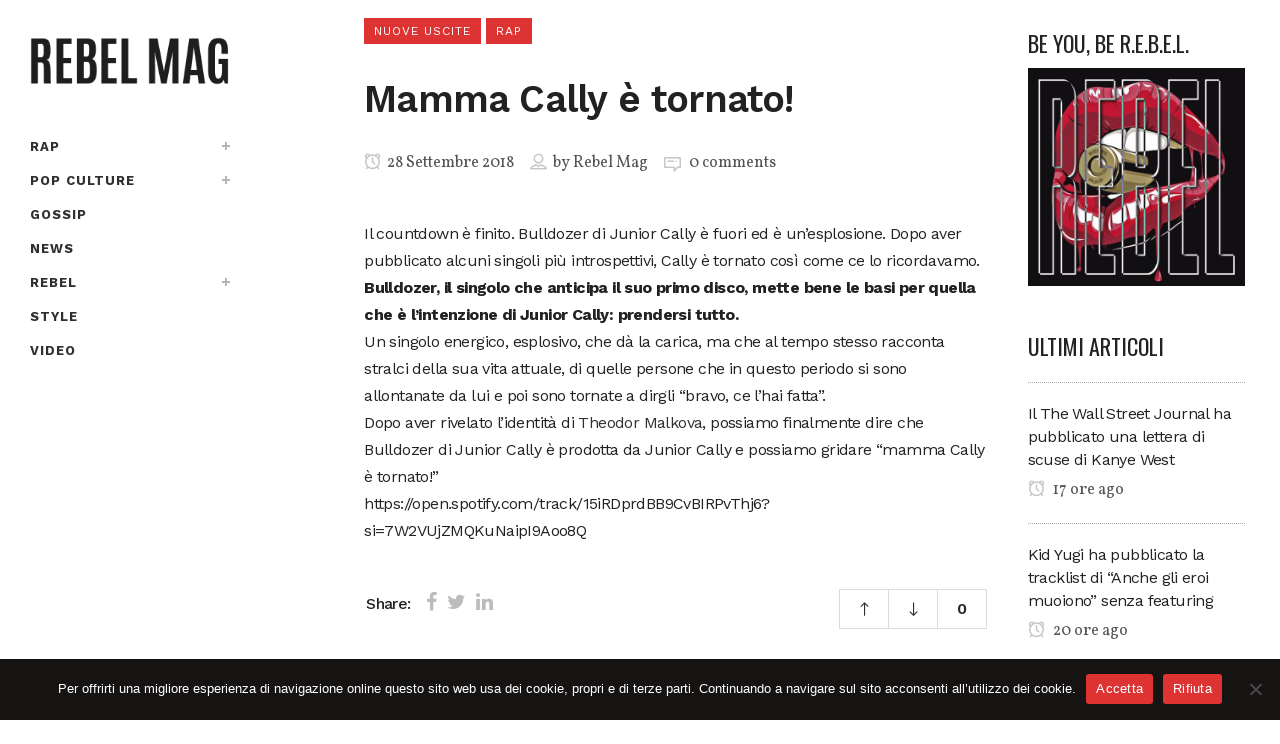

--- FILE ---
content_type: text/html; charset=UTF-8
request_url: https://www.rebelmag.it/mamma-cally-e-tornato/
body_size: 18702
content:
<!DOCTYPE html>
<html lang="it-IT">
<head>
<meta charset="UTF-8" />
<meta name="viewport" content="width=device-width,initial-scale=1,user-scalable=no">
<link rel="profile" href="http://gmpg.org/xfn/11" />
<link rel="pingback" href="https://www.rebelmag.it/xmlrpc.php" />
<meta name='robots' content='index, follow, max-image-preview:large, max-snippet:-1, max-video-preview:-1' />
<!-- This site is optimized with the Yoast SEO plugin v26.8 - https://yoast.com/product/yoast-seo-wordpress/ -->
<title>Mamma Cally è tornato!</title>
<link rel="canonical" href="https://www.rebelmag.it/mamma-cally-e-tornato/" />
<meta property="og:locale" content="it_IT" />
<meta property="og:type" content="article" />
<meta property="og:title" content="Mamma Cally è tornato!" />
<meta property="og:description" content="Il countdown è finito. Bulldozer di Junior Cally è fuori ed è un&#8217;esplosione. Dopo aver pubblicato alcuni singoli più introspettivi, Cally è tornato così come ce lo ricordavamo. Bulldozer, il singolo che anticipa il suo primo disco, mette bene le basi per quella che è..." />
<meta property="og:url" content="https://www.rebelmag.it/mamma-cally-e-tornato/" />
<meta property="og:site_name" content="REBEL MAG" />
<meta property="article:publisher" content="https://www.facebook.com/Rebelmag.it/" />
<meta property="article:published_time" content="2018-09-28T07:37:41+00:00" />
<meta property="og:image" content="https://www.rebelmag.it/wp-content/uploads/2022/03/cropped-rebelmag-logo-512x512-1.jpeg" />
<meta property="og:image:width" content="512" />
<meta property="og:image:height" content="512" />
<meta property="og:image:type" content="image/jpeg" />
<meta name="author" content="Rebel Mag" />
<meta name="twitter:card" content="summary_large_image" />
<meta name="twitter:creator" content="@rebelmag2" />
<meta name="twitter:site" content="@rebelmag2" />
<meta name="twitter:label1" content="Scritto da" />
<meta name="twitter:data1" content="Rebel Mag" />
<meta name="twitter:label2" content="Tempo di lettura stimato" />
<meta name="twitter:data2" content="1 minuto" />
<script type="application/ld+json" class="yoast-schema-graph">{"@context":"https://schema.org","@graph":[{"@type":"Article","@id":"https://www.rebelmag.it/mamma-cally-e-tornato/#article","isPartOf":{"@id":"https://www.rebelmag.it/mamma-cally-e-tornato/"},"author":{"name":"Rebel Mag","@id":"https://www.rebelmag.it/#/schema/person/8dbc37ecb8aa7052ff455bc709bf317d"},"headline":"Mamma Cally è tornato!","datePublished":"2018-09-28T07:37:41+00:00","mainEntityOfPage":{"@id":"https://www.rebelmag.it/mamma-cally-e-tornato/"},"wordCount":127,"commentCount":0,"publisher":{"@id":"https://www.rebelmag.it/#organization"},"image":{"@id":"https://www.rebelmag.it/mamma-cally-e-tornato/#primaryimage"},"thumbnailUrl":"","articleSection":["Nuove uscite","Rap"],"inLanguage":"it-IT","potentialAction":[{"@type":"CommentAction","name":"Comment","target":["https://www.rebelmag.it/mamma-cally-e-tornato/#respond"]}]},{"@type":"WebPage","@id":"https://www.rebelmag.it/mamma-cally-e-tornato/","url":"https://www.rebelmag.it/mamma-cally-e-tornato/","name":"Mamma Cally è tornato!","isPartOf":{"@id":"https://www.rebelmag.it/#website"},"primaryImageOfPage":{"@id":"https://www.rebelmag.it/mamma-cally-e-tornato/#primaryimage"},"image":{"@id":"https://www.rebelmag.it/mamma-cally-e-tornato/#primaryimage"},"thumbnailUrl":"","datePublished":"2018-09-28T07:37:41+00:00","breadcrumb":{"@id":"https://www.rebelmag.it/mamma-cally-e-tornato/#breadcrumb"},"inLanguage":"it-IT","potentialAction":[{"@type":"ReadAction","target":["https://www.rebelmag.it/mamma-cally-e-tornato/"]}]},{"@type":"ImageObject","inLanguage":"it-IT","@id":"https://www.rebelmag.it/mamma-cally-e-tornato/#primaryimage","url":"","contentUrl":""},{"@type":"BreadcrumbList","@id":"https://www.rebelmag.it/mamma-cally-e-tornato/#breadcrumb","itemListElement":[{"@type":"ListItem","position":1,"name":"Home","item":"https://www.rebelmag.it/"},{"@type":"ListItem","position":2,"name":"Mamma Cally è tornato!"}]},{"@type":"WebSite","@id":"https://www.rebelmag.it/#website","url":"https://www.rebelmag.it/","name":"REBEL MAG","description":"Magazine dedicato alla musica rap e alla cultura urban, con recensioni, interviste..","publisher":{"@id":"https://www.rebelmag.it/#organization"},"potentialAction":[{"@type":"SearchAction","target":{"@type":"EntryPoint","urlTemplate":"https://www.rebelmag.it/?s={search_term_string}"},"query-input":{"@type":"PropertyValueSpecification","valueRequired":true,"valueName":"search_term_string"}}],"inLanguage":"it-IT"},{"@type":"Organization","@id":"https://www.rebelmag.it/#organization","name":"REBEL MAG","url":"https://www.rebelmag.it/","logo":{"@type":"ImageObject","inLanguage":"it-IT","@id":"https://www.rebelmag.it/#/schema/logo/image/","url":"https://www.rebelmag.it/wp-content/uploads/2022/03/cropped-rebelmag-logo-512x512-1.jpeg","contentUrl":"https://www.rebelmag.it/wp-content/uploads/2022/03/cropped-rebelmag-logo-512x512-1.jpeg","width":512,"height":512,"caption":"REBEL MAG"},"image":{"@id":"https://www.rebelmag.it/#/schema/logo/image/"},"sameAs":["https://www.facebook.com/Rebelmag.it/","https://x.com/rebelmag2","https://www.instagram.com/rebel_mag/","https://www.youtube.com/channel/UCzdRofMBkH0mQOhbPCegtOA"]},{"@type":"Person","@id":"https://www.rebelmag.it/#/schema/person/8dbc37ecb8aa7052ff455bc709bf317d","name":"Rebel Mag","image":{"@type":"ImageObject","inLanguage":"it-IT","@id":"https://www.rebelmag.it/#/schema/person/image/","url":"https://secure.gravatar.com/avatar/1c7e4c8fb0c7a6a18352cc3a8c22acf10db26f6834848f92be8144e243c8b3e1?s=96&d=mm&r=g","contentUrl":"https://secure.gravatar.com/avatar/1c7e4c8fb0c7a6a18352cc3a8c22acf10db26f6834848f92be8144e243c8b3e1?s=96&d=mm&r=g","caption":"Rebel Mag"}}]}</script>
<!-- / Yoast SEO plugin. -->
<link rel='dns-prefetch' href='//stats.wp.com' />
<link rel='dns-prefetch' href='//fonts.googleapis.com' />
<link rel="alternate" type="application/rss+xml" title="REBEL MAG &raquo; Feed" href="https://www.rebelmag.it/feed/" />
<link rel="alternate" type="application/rss+xml" title="REBEL MAG &raquo; Feed dei commenti" href="https://www.rebelmag.it/comments/feed/" />
<link rel="alternate" type="application/rss+xml" title="REBEL MAG &raquo; Mamma Cally è tornato! Feed dei commenti" href="https://www.rebelmag.it/mamma-cally-e-tornato/feed/" />
<link rel="alternate" title="oEmbed (JSON)" type="application/json+oembed" href="https://www.rebelmag.it/wp-json/oembed/1.0/embed?url=https%3A%2F%2Fwww.rebelmag.it%2Fmamma-cally-e-tornato%2F" />
<link rel="alternate" title="oEmbed (XML)" type="text/xml+oembed" href="https://www.rebelmag.it/wp-json/oembed/1.0/embed?url=https%3A%2F%2Fwww.rebelmag.it%2Fmamma-cally-e-tornato%2F&#038;format=xml" />
<style id='wp-img-auto-sizes-contain-inline-css' type='text/css'>
img:is([sizes=auto i],[sizes^="auto," i]){contain-intrinsic-size:3000px 1500px}
/*# sourceURL=wp-img-auto-sizes-contain-inline-css */
</style>
<!-- <link rel='stylesheet' id='sbi_styles-css' href='https://www.rebelmag.it/wp-content/plugins/instagram-feed/css/sbi-styles.min.css?ver=6.6.1' type='text/css' media='all' /> -->
<!-- <link rel='stylesheet' id='layerslider-css' href='https://www.rebelmag.it/wp-content/plugins/LayerSlider/assets/static/layerslider/css/layerslider.css?ver=7.14.0' type='text/css' media='all' /> -->
<!-- <link rel='stylesheet' id='wp-block-library-css' href='https://www.rebelmag.it/wp-includes/css/dist/block-library/style.min.css?ver=6.9' type='text/css' media='all' /> -->
<link rel="stylesheet" type="text/css" href="//www.rebelmag.it/wp-content/cache/wpfc-minified/dg4lgg9n/8bxcj.css" media="all"/>
<style id='classic-theme-styles-inline-css' type='text/css'>
/*! This file is auto-generated */
.wp-block-button__link{color:#fff;background-color:#32373c;border-radius:9999px;box-shadow:none;text-decoration:none;padding:calc(.667em + 2px) calc(1.333em + 2px);font-size:1.125em}.wp-block-file__button{background:#32373c;color:#fff;text-decoration:none}
/*# sourceURL=/wp-includes/css/classic-themes.min.css */
</style>
<!-- <link rel='stylesheet' id='mediaelement-css' href='https://www.rebelmag.it/wp-includes/js/mediaelement/mediaelementplayer-legacy.min.css?ver=4.2.17' type='text/css' media='all' /> -->
<!-- <link rel='stylesheet' id='wp-mediaelement-css' href='https://www.rebelmag.it/wp-includes/js/mediaelement/wp-mediaelement.min.css?ver=6.9' type='text/css' media='all' /> -->
<link rel="stylesheet" type="text/css" href="//www.rebelmag.it/wp-content/cache/wpfc-minified/14tg478i/8bxcj.css" media="all"/>
<style id='jetpack-sharing-buttons-style-inline-css' type='text/css'>
.jetpack-sharing-buttons__services-list{display:flex;flex-direction:row;flex-wrap:wrap;gap:0;list-style-type:none;margin:5px;padding:0}.jetpack-sharing-buttons__services-list.has-small-icon-size{font-size:12px}.jetpack-sharing-buttons__services-list.has-normal-icon-size{font-size:16px}.jetpack-sharing-buttons__services-list.has-large-icon-size{font-size:24px}.jetpack-sharing-buttons__services-list.has-huge-icon-size{font-size:36px}@media print{.jetpack-sharing-buttons__services-list{display:none!important}}.editor-styles-wrapper .wp-block-jetpack-sharing-buttons{gap:0;padding-inline-start:0}ul.jetpack-sharing-buttons__services-list.has-background{padding:1.25em 2.375em}
/*# sourceURL=https://www.rebelmag.it/wp-content/plugins/jetpack/_inc/blocks/sharing-buttons/view.css */
</style>
<style id='global-styles-inline-css' type='text/css'>
:root{--wp--preset--aspect-ratio--square: 1;--wp--preset--aspect-ratio--4-3: 4/3;--wp--preset--aspect-ratio--3-4: 3/4;--wp--preset--aspect-ratio--3-2: 3/2;--wp--preset--aspect-ratio--2-3: 2/3;--wp--preset--aspect-ratio--16-9: 16/9;--wp--preset--aspect-ratio--9-16: 9/16;--wp--preset--color--black: #000000;--wp--preset--color--cyan-bluish-gray: #abb8c3;--wp--preset--color--white: #ffffff;--wp--preset--color--pale-pink: #f78da7;--wp--preset--color--vivid-red: #cf2e2e;--wp--preset--color--luminous-vivid-orange: #ff6900;--wp--preset--color--luminous-vivid-amber: #fcb900;--wp--preset--color--light-green-cyan: #7bdcb5;--wp--preset--color--vivid-green-cyan: #00d084;--wp--preset--color--pale-cyan-blue: #8ed1fc;--wp--preset--color--vivid-cyan-blue: #0693e3;--wp--preset--color--vivid-purple: #9b51e0;--wp--preset--gradient--vivid-cyan-blue-to-vivid-purple: linear-gradient(135deg,rgb(6,147,227) 0%,rgb(155,81,224) 100%);--wp--preset--gradient--light-green-cyan-to-vivid-green-cyan: linear-gradient(135deg,rgb(122,220,180) 0%,rgb(0,208,130) 100%);--wp--preset--gradient--luminous-vivid-amber-to-luminous-vivid-orange: linear-gradient(135deg,rgb(252,185,0) 0%,rgb(255,105,0) 100%);--wp--preset--gradient--luminous-vivid-orange-to-vivid-red: linear-gradient(135deg,rgb(255,105,0) 0%,rgb(207,46,46) 100%);--wp--preset--gradient--very-light-gray-to-cyan-bluish-gray: linear-gradient(135deg,rgb(238,238,238) 0%,rgb(169,184,195) 100%);--wp--preset--gradient--cool-to-warm-spectrum: linear-gradient(135deg,rgb(74,234,220) 0%,rgb(151,120,209) 20%,rgb(207,42,186) 40%,rgb(238,44,130) 60%,rgb(251,105,98) 80%,rgb(254,248,76) 100%);--wp--preset--gradient--blush-light-purple: linear-gradient(135deg,rgb(255,206,236) 0%,rgb(152,150,240) 100%);--wp--preset--gradient--blush-bordeaux: linear-gradient(135deg,rgb(254,205,165) 0%,rgb(254,45,45) 50%,rgb(107,0,62) 100%);--wp--preset--gradient--luminous-dusk: linear-gradient(135deg,rgb(255,203,112) 0%,rgb(199,81,192) 50%,rgb(65,88,208) 100%);--wp--preset--gradient--pale-ocean: linear-gradient(135deg,rgb(255,245,203) 0%,rgb(182,227,212) 50%,rgb(51,167,181) 100%);--wp--preset--gradient--electric-grass: linear-gradient(135deg,rgb(202,248,128) 0%,rgb(113,206,126) 100%);--wp--preset--gradient--midnight: linear-gradient(135deg,rgb(2,3,129) 0%,rgb(40,116,252) 100%);--wp--preset--font-size--small: 13px;--wp--preset--font-size--medium: 20px;--wp--preset--font-size--large: 36px;--wp--preset--font-size--x-large: 42px;--wp--preset--spacing--20: 0.44rem;--wp--preset--spacing--30: 0.67rem;--wp--preset--spacing--40: 1rem;--wp--preset--spacing--50: 1.5rem;--wp--preset--spacing--60: 2.25rem;--wp--preset--spacing--70: 3.38rem;--wp--preset--spacing--80: 5.06rem;--wp--preset--shadow--natural: 6px 6px 9px rgba(0, 0, 0, 0.2);--wp--preset--shadow--deep: 12px 12px 50px rgba(0, 0, 0, 0.4);--wp--preset--shadow--sharp: 6px 6px 0px rgba(0, 0, 0, 0.2);--wp--preset--shadow--outlined: 6px 6px 0px -3px rgb(255, 255, 255), 6px 6px rgb(0, 0, 0);--wp--preset--shadow--crisp: 6px 6px 0px rgb(0, 0, 0);}:where(.is-layout-flex){gap: 0.5em;}:where(.is-layout-grid){gap: 0.5em;}body .is-layout-flex{display: flex;}.is-layout-flex{flex-wrap: wrap;align-items: center;}.is-layout-flex > :is(*, div){margin: 0;}body .is-layout-grid{display: grid;}.is-layout-grid > :is(*, div){margin: 0;}:where(.wp-block-columns.is-layout-flex){gap: 2em;}:where(.wp-block-columns.is-layout-grid){gap: 2em;}:where(.wp-block-post-template.is-layout-flex){gap: 1.25em;}:where(.wp-block-post-template.is-layout-grid){gap: 1.25em;}.has-black-color{color: var(--wp--preset--color--black) !important;}.has-cyan-bluish-gray-color{color: var(--wp--preset--color--cyan-bluish-gray) !important;}.has-white-color{color: var(--wp--preset--color--white) !important;}.has-pale-pink-color{color: var(--wp--preset--color--pale-pink) !important;}.has-vivid-red-color{color: var(--wp--preset--color--vivid-red) !important;}.has-luminous-vivid-orange-color{color: var(--wp--preset--color--luminous-vivid-orange) !important;}.has-luminous-vivid-amber-color{color: var(--wp--preset--color--luminous-vivid-amber) !important;}.has-light-green-cyan-color{color: var(--wp--preset--color--light-green-cyan) !important;}.has-vivid-green-cyan-color{color: var(--wp--preset--color--vivid-green-cyan) !important;}.has-pale-cyan-blue-color{color: var(--wp--preset--color--pale-cyan-blue) !important;}.has-vivid-cyan-blue-color{color: var(--wp--preset--color--vivid-cyan-blue) !important;}.has-vivid-purple-color{color: var(--wp--preset--color--vivid-purple) !important;}.has-black-background-color{background-color: var(--wp--preset--color--black) !important;}.has-cyan-bluish-gray-background-color{background-color: var(--wp--preset--color--cyan-bluish-gray) !important;}.has-white-background-color{background-color: var(--wp--preset--color--white) !important;}.has-pale-pink-background-color{background-color: var(--wp--preset--color--pale-pink) !important;}.has-vivid-red-background-color{background-color: var(--wp--preset--color--vivid-red) !important;}.has-luminous-vivid-orange-background-color{background-color: var(--wp--preset--color--luminous-vivid-orange) !important;}.has-luminous-vivid-amber-background-color{background-color: var(--wp--preset--color--luminous-vivid-amber) !important;}.has-light-green-cyan-background-color{background-color: var(--wp--preset--color--light-green-cyan) !important;}.has-vivid-green-cyan-background-color{background-color: var(--wp--preset--color--vivid-green-cyan) !important;}.has-pale-cyan-blue-background-color{background-color: var(--wp--preset--color--pale-cyan-blue) !important;}.has-vivid-cyan-blue-background-color{background-color: var(--wp--preset--color--vivid-cyan-blue) !important;}.has-vivid-purple-background-color{background-color: var(--wp--preset--color--vivid-purple) !important;}.has-black-border-color{border-color: var(--wp--preset--color--black) !important;}.has-cyan-bluish-gray-border-color{border-color: var(--wp--preset--color--cyan-bluish-gray) !important;}.has-white-border-color{border-color: var(--wp--preset--color--white) !important;}.has-pale-pink-border-color{border-color: var(--wp--preset--color--pale-pink) !important;}.has-vivid-red-border-color{border-color: var(--wp--preset--color--vivid-red) !important;}.has-luminous-vivid-orange-border-color{border-color: var(--wp--preset--color--luminous-vivid-orange) !important;}.has-luminous-vivid-amber-border-color{border-color: var(--wp--preset--color--luminous-vivid-amber) !important;}.has-light-green-cyan-border-color{border-color: var(--wp--preset--color--light-green-cyan) !important;}.has-vivid-green-cyan-border-color{border-color: var(--wp--preset--color--vivid-green-cyan) !important;}.has-pale-cyan-blue-border-color{border-color: var(--wp--preset--color--pale-cyan-blue) !important;}.has-vivid-cyan-blue-border-color{border-color: var(--wp--preset--color--vivid-cyan-blue) !important;}.has-vivid-purple-border-color{border-color: var(--wp--preset--color--vivid-purple) !important;}.has-vivid-cyan-blue-to-vivid-purple-gradient-background{background: var(--wp--preset--gradient--vivid-cyan-blue-to-vivid-purple) !important;}.has-light-green-cyan-to-vivid-green-cyan-gradient-background{background: var(--wp--preset--gradient--light-green-cyan-to-vivid-green-cyan) !important;}.has-luminous-vivid-amber-to-luminous-vivid-orange-gradient-background{background: var(--wp--preset--gradient--luminous-vivid-amber-to-luminous-vivid-orange) !important;}.has-luminous-vivid-orange-to-vivid-red-gradient-background{background: var(--wp--preset--gradient--luminous-vivid-orange-to-vivid-red) !important;}.has-very-light-gray-to-cyan-bluish-gray-gradient-background{background: var(--wp--preset--gradient--very-light-gray-to-cyan-bluish-gray) !important;}.has-cool-to-warm-spectrum-gradient-background{background: var(--wp--preset--gradient--cool-to-warm-spectrum) !important;}.has-blush-light-purple-gradient-background{background: var(--wp--preset--gradient--blush-light-purple) !important;}.has-blush-bordeaux-gradient-background{background: var(--wp--preset--gradient--blush-bordeaux) !important;}.has-luminous-dusk-gradient-background{background: var(--wp--preset--gradient--luminous-dusk) !important;}.has-pale-ocean-gradient-background{background: var(--wp--preset--gradient--pale-ocean) !important;}.has-electric-grass-gradient-background{background: var(--wp--preset--gradient--electric-grass) !important;}.has-midnight-gradient-background{background: var(--wp--preset--gradient--midnight) !important;}.has-small-font-size{font-size: var(--wp--preset--font-size--small) !important;}.has-medium-font-size{font-size: var(--wp--preset--font-size--medium) !important;}.has-large-font-size{font-size: var(--wp--preset--font-size--large) !important;}.has-x-large-font-size{font-size: var(--wp--preset--font-size--x-large) !important;}
:where(.wp-block-post-template.is-layout-flex){gap: 1.25em;}:where(.wp-block-post-template.is-layout-grid){gap: 1.25em;}
:where(.wp-block-term-template.is-layout-flex){gap: 1.25em;}:where(.wp-block-term-template.is-layout-grid){gap: 1.25em;}
:where(.wp-block-columns.is-layout-flex){gap: 2em;}:where(.wp-block-columns.is-layout-grid){gap: 2em;}
:root :where(.wp-block-pullquote){font-size: 1.5em;line-height: 1.6;}
/*# sourceURL=global-styles-inline-css */
</style>
<!-- <link rel='stylesheet' id='contact-form-7-css' href='https://www.rebelmag.it/wp-content/plugins/contact-form-7/includes/css/styles.css?ver=6.1.4' type='text/css' media='all' /> -->
<!-- <link rel='stylesheet' id='cookie-notice-front-css' href='https://www.rebelmag.it/wp-content/plugins/cookie-notice/css/front.min.css?ver=2.5.11' type='text/css' media='all' /> -->
<!-- <link rel='stylesheet' id='ctf_styles-css' href='https://www.rebelmag.it/wp-content/plugins/custom-twitter-feeds/css/ctf-styles.min.css?ver=2.3.1' type='text/css' media='all' /> -->
<!-- <link rel='stylesheet' id='qi-addons-for-elementor-grid-style-css' href='https://www.rebelmag.it/wp-content/plugins/qi-addons-for-elementor/assets/css/grid.min.css?ver=1.9.5' type='text/css' media='all' /> -->
<!-- <link rel='stylesheet' id='qi-addons-for-elementor-helper-parts-style-css' href='https://www.rebelmag.it/wp-content/plugins/qi-addons-for-elementor/assets/css/helper-parts.min.css?ver=1.9.5' type='text/css' media='all' /> -->
<!-- <link rel='stylesheet' id='qi-addons-for-elementor-style-css' href='https://www.rebelmag.it/wp-content/plugins/qi-addons-for-elementor/assets/css/main.min.css?ver=1.9.5' type='text/css' media='all' /> -->
<!-- <link rel='stylesheet' id='bridge-default-style-css' href='https://www.rebelmag.it/wp-content/themes/bridge/style.css?ver=6.9' type='text/css' media='all' /> -->
<!-- <link rel='stylesheet' id='bridge-qode-font_awesome-css' href='https://www.rebelmag.it/wp-content/themes/bridge/css/font-awesome/css/font-awesome.min.css?ver=6.9' type='text/css' media='all' /> -->
<!-- <link rel='stylesheet' id='bridge-qode-font_elegant-css' href='https://www.rebelmag.it/wp-content/themes/bridge/css/elegant-icons/style.min.css?ver=6.9' type='text/css' media='all' /> -->
<!-- <link rel='stylesheet' id='bridge-qode-dripicons-css' href='https://www.rebelmag.it/wp-content/themes/bridge/css/dripicons/dripicons.css?ver=6.9' type='text/css' media='all' /> -->
<!-- <link rel='stylesheet' id='bridge-qode-font_awesome_5-css' href='https://www.rebelmag.it/wp-content/themes/bridge/css/font-awesome-5/css/font-awesome-5.min.css?ver=6.9' type='text/css' media='all' /> -->
<!-- <link rel='stylesheet' id='bridge-stylesheet-css' href='https://www.rebelmag.it/wp-content/themes/bridge/css/stylesheet.min.css?ver=6.9' type='text/css' media='all' /> -->
<link rel="stylesheet" type="text/css" href="//www.rebelmag.it/wp-content/cache/wpfc-minified/13is6yrt/8bxcj.css" media="all"/>
<style id='bridge-stylesheet-inline-css' type='text/css'>
.postid-4984.disabled_footer_top .footer_top_holder, .postid-4984.disabled_footer_bottom .footer_bottom_holder { display: none;}
/*# sourceURL=bridge-stylesheet-inline-css */
</style>
<!-- <link rel='stylesheet' id='bridge-print-css' href='https://www.rebelmag.it/wp-content/themes/bridge/css/print.css?ver=6.9' type='text/css' media='all' /> -->
<!-- <link rel='stylesheet' id='qode_news_style-css' href='https://www.rebelmag.it/wp-content/plugins/qode-news/assets/css/news-map.min.css?ver=6.9' type='text/css' media='all' /> -->
<!-- <link rel='stylesheet' id='bridge-responsive-css' href='https://www.rebelmag.it/wp-content/themes/bridge/css/responsive.min.css?ver=6.9' type='text/css' media='all' /> -->
<!-- <link rel='stylesheet' id='qode_news_responsive_style-css' href='https://www.rebelmag.it/wp-content/plugins/qode-news/assets/css/news-map-responsive.min.css?ver=6.9' type='text/css' media='all' /> -->
<!-- <link rel='stylesheet' id='bridge-style-dynamic-css' href='https://www.rebelmag.it/wp-content/themes/bridge/css/style_dynamic.css?ver=1737807071' type='text/css' media='all' /> -->
<!-- <link rel='stylesheet' id='bridge-style-dynamic-responsive-css' href='https://www.rebelmag.it/wp-content/themes/bridge/css/style_dynamic_responsive.css?ver=1737807071' type='text/css' media='all' /> -->
<link rel="stylesheet" type="text/css" href="//www.rebelmag.it/wp-content/cache/wpfc-minified/bz7rzhg/8bxcj.css" media="all"/>
<style id='bridge-style-dynamic-responsive-inline-css' type='text/css'>
.qode-news-holder .qode-post-info-date a,
.qode-news-holder .qode-post-info-author,
.qode-news-holder .qode-post-info-comments-holder a,
.q_dropcap,
.qode-slider1-owl .owl-dots .owl-dot .qode-slider1-pag-date,
.qode-news-single-news-template .qode-comment-holder .qode-comment-text .qode-comment-date {
font-family: 'Vollkorn', serif;
}
p {
letter-spacing: -0.6px;
}
.q_dropcap.normal{
font-weight: normal;
height: 46px;
}
.drop_down .second{
box-shadow: 0px 2px 6px rgba(0,0,0,0.1);
}
body.archive .content .container .container_inner{
padding-bottom: 80px;
}
.content_bottom .widget_text.widget.widget_custom_html .textwidget.custom-html-widget {
text-align: center;
padding: 26px 0;
border-top: 1px solid #000;
}
.qode-instagram-feed li {
margin: 0 !important;
padding: 0 !important;
}
.elementor-widget.elementor-widget-sidebar .widget.qode-news-widget .qode-post-title {
font-family: inherit;
font-size: 16px;
line-height: 21px;
font-weight: 500;
}
.elementor-widget.elementor-widget-sidebar .widget.qode-news-widget .qode-post-title a {
font-weight: inherit;
}
.qode_tweet_text {
font-weight: 500;
letter-spacing: -0.6px;
line-height: 21px;
border-bottom: 1px dotted #a9a9a9;
padding-bottom: 25px;
padding-top: 12px;
}
.qode_twitter_widget li:last-child .qode_tweet_text {
border-bottom: none;
margin-bottom: -18px;
}
.video-sidebar { 
margin-bottom: 49px;
}
.qode_tweet_text a {
color: #582ff2 !important;
}
.wpb_widgetised_column .widget > h5, 
aside .widget > h5 {
font-family: 'Oswald', sans-serif;
font-size: 22px;
line-height: 22px;
font-style: normal;
font-weight: 400;
letter-spacing: 0px;
text-transform: uppercase;
}
.footer_top .qode-news-layout1-widget .qode-layout1-item, 
.footer_top .qode-news-layout1-widget>h5 {
border-bottom: none;
}
.footer_top .qode-news-layout1-widget>h5 {
padding-bottom: 4px;
}
.footer_top .qode-news-layout1-widget .qode-layout1-item {
padding-top: 17px !important;
padding-bottom: 19px !important;
}
.footer_top .qode-news-holder .qode-post-info-date a i, 
.footer_top .qode-news-holder .qode-post-info-date a {
color: #c6c6c6 !important;
}
.footer_top h5 {
margin: 0 0 27px;
}
.footer_top .widget_nav_menu ul li {
padding: 3px 0 19px;
}
.footer_top .comment-author-link {
letter-spacing: -0.6px;
}
.wpb_widgetised_column.wpb_content_element .qode-instagram-feed li, 
aside .widget .qode-instagram-feed li {
margin:  0px 0px 6px 0px !important;
padding: 0px 3px !important;
}
.wpb_widgetised_column.wpb_content_element .qode-instagram-feed, 
aside .widget .qode-instagram-feed {
margin-left: -3px;
margin-right: -3px;
}
.latest-post-sidebar {
margin-bottom: -25px;
}
.latest-post-sidebar-2 {
margin-bottom: -16px;
}
header:not(.centered_logo) .header_fixed_right_area {
line-height: initial;
}
.header_top .wpml-ls-legacy-dropdown li{
width: auto !important;
}
.header_top .wpml-ls-legacy-dropdown > ul > li > a{
padding-right: 0 !important;
}
.header_top .wpml-ls-legacy-dropdown ul li a{
font-size: 11px !important;
text-transform: uppercase;
font-style: normal;
font-weight: 500;
display: inline-block;
background-color: transparent;
}
.header_top .wpml-ls-legacy-dropdown ul li:hover a{
color: #fff;
background-color: transparent;
}
.header_top .wpml-ls-legacy-dropdown >ul>li>a:after{
right: -14px;
}
.header_top .wpml-ls-legacy-dropdown ul ul{
box-shadow: 0px 2px 6px rgba(0,0,0,0.1);
background-color: #fff;
}
.header_top .wpml-ls-legacy-dropdown ul ul li a span{
color: #000 !important;
}
@media only screen and (max-width: 1750px) {
.qode-slider1-item .qode-blog-share{
display: none;
}
}
@media only screen and (max-width: 1440px) and (min-width: 769px){
h1, h1 a {
font-size: 50px;
line-height: 66px;
letter-spacing: -2px;
}
}
@media only screen and (max-width: 480px) {
.footer_top .column_inner>div {
margin: 0 0 0px!important;
}
}
div.wpcf7 .ajax-loader{
display: none;
}
.header_inner_right .two_columns_form_without_space {
max-width: 330px;
}
.drop_down .second .inner .widget {
padding: 0;
}
.drop_down .wide .second ul li {
padding: 0;
}
.drop_down .wide .second ul {
padding: 15px 0;
margin: 0 -15px;
}
.drop_down .wide .second ul li {
border: none;
}
@media only screen and (min-width: 1024px) {
.drop_down .wide .second ul li.qode-one-column-dropdown {
width: 950px;
}
}
@media only screen and (min-width: 1200px) {
.drop_down .wide .second ul li.qode-one-column-dropdown {
width: 1100px;
}
}
@media only screen and (min-width: 1500px) {
.qode_grid_1400 .drop_down .wide .second ul li.qode-one-column-dropdown {
width: 1400px;
}
}
.header_bottom_right_widget_holder {
padding: 0 0 0 17px;
}
.drop_down .second .inner ul li.sub a i.q_menu_arrow {
font-size: 15px;
color: #202020;
}
li.narrow .second .inner ul {
box-shadow: 6px 10px 29px 0px rgba(0, 0, 0, 0.14);
}
.header_fixed_right_area > div {
display: inline-block;
}
.header_fixed_right_area > div:first-child {
padding-right:70px;
}
.category .blog_holder article .post_info{
font-family: 'Vollkorn', serif;
color: #545454 
}
.category .blog_holder article .post_info a{
color: #545454 
}
.category .blog_holder article .post_text h2 .date{
display: none;
}
.category .blog_holder article .post_info .dots{
padding: 0 10px;
}
.main_menu > ul > li > .second > .inner{
border-top: 1px solid rgba(0,0,0,1);
}
header.sticky .header_bottom{
border-bottom: 1px solid rgba(0,0,0,1);
}
.drop_down .narrow .second .inner ul li a{
padding-left: 28px;
}
li.narrow .second .inner ul{
padding: 14px 0;
}
.drop_down .second .inner ul li ul{
top: -14px;
}
.header_top_bottom_holder .header_top .wpml-ls-legacy-dropdown{
width: 7.5em;
}
.header_top_bottom_holder .header_top .header-widget.header-left-widget:first-child p{
padding-left:0;
}
.drop_down .wide .second ul{
padding: 30px 0;
}
@media screen and (max-width: 1000px){
.header_bottom_right_widget_holder div.wpcf7{
display: none;
}
}
@media screen and (max-width:1500px){
.sticky nav.main_menu > ul > li > a{
padding: 0 14px;
}
}
@media screen and (max-width: 1200px){
.sticky .header_bottom_right_widget_holder div.wpcf7{
display: none;
}
}
.drop_down .second .inner .qode-layout1-item  .qode-post-info-date{
margin-bottom: 0;
}
.qode-footer-custom-links {
display: flex;
flex-wrap: wrap;
}
.qode-footer-custom-links > li {
flex-basis: 45%;
}
.qode-footer-custom-links h5 {
margin-bottom: 12px;
}
.wpml-ls-sidebars-header_right, .wpml-ls-sidebars-header_right .wpml-ls-sub-menu, .wpml-ls-sidebars-header_right a{
border-color: transparent;
}
aside.sidebar .qode-layout1-item .qode-post-title {
font-family: 'Work Sans', sans-serif;
}
.qode-video-layout2-item .qode-post-title a {
color: #fff !important;
}
.comment-form-cookies-consent {
margin: 0 0 11px;
}
#respond input[type=text]{
margin: 0 0 8px;
}
nav.main_menu>ul>li.active li.current-menu-item a{
color: #ed145b;
}
.qodef-qi-image-gallery .qodef-e-inner img {
display: block;
}
nav.main_menu>ul>li.active li.current-menu-parent > a,  nav.main_menu>ul>li.active li.current-menu-parent li.current-menu-item a {
color: #ed145b !important;
}
nav.mobile_menu>ul>li.active li.current-menu-item a{
color: #ed145b;
}
nav.mobile_menu>ul>li.active li.current-menu-parent > a,  nav.mobile_menu>ul>li.active li.current-menu-parent li.current-menu-item a {
color: #ed145b !important;
}
@media only screen and (max-width: 600px){
.header_top .left{
margin: 28px 0 5px;
}
.header_top .right .inner>div{
float:none
}
.header_top p{
padding: 0
}
.header_top_bottom_holder .header_top .wpml-ls-legacy-dropdown{
margin:  9px 31% 29px;
}
.header-widget.widget_nav_menu ul.menu li ,.header-widget.widget_nav_menu ul.menu li a{
line-height: 1.5;
}
.header_top_bottom_holder .header_top .header-widget.header-left-widget:first-child p{
line-height: 1.5;
}
.header-widget.widget_nav_menu ul {
line-height: 1.5;
}
.header-widget.widget_nav_menu ul.menu>li{
float: none;
}
}
/*# sourceURL=bridge-style-dynamic-responsive-inline-css */
</style>
<!-- <link rel='stylesheet' id='bridge-vertical-responsive-css' href='https://www.rebelmag.it/wp-content/themes/bridge/css/vertical_responsive.min.css?ver=6.9' type='text/css' media='all' /> -->
<link rel="stylesheet" type="text/css" href="//www.rebelmag.it/wp-content/cache/wpfc-minified/h4e5j02/8bxcj.css" media="all"/>
<link rel='stylesheet' id='bridge-style-handle-google-fonts-css' href='https://fonts.googleapis.com/css?family=Raleway%3A100%2C200%2C300%2C400%2C500%2C600%2C700%2C800%2C900%2C100italic%2C300italic%2C400italic%2C700italic%7COswald%3A100%2C200%2C300%2C400%2C500%2C600%2C700%2C800%2C900%2C100italic%2C300italic%2C400italic%2C700italic%7CVollkorn%3A100%2C200%2C300%2C400%2C500%2C600%2C700%2C800%2C900%2C100italic%2C300italic%2C400italic%2C700italic%7CWork+Sans%3A100%2C200%2C300%2C400%2C500%2C600%2C700%2C800%2C900%2C100italic%2C300italic%2C400italic%2C700italic&#038;subset=latin%2Clatin-ext&#038;ver=1.0.0' type='text/css' media='all' />
<!-- <link rel='stylesheet' id='bridge-core-dashboard-style-css' href='https://www.rebelmag.it/wp-content/plugins/bridge-core/modules/core-dashboard/assets/css/core-dashboard.min.css?ver=6.9' type='text/css' media='all' /> -->
<!-- <link rel='stylesheet' id='swiper-css' href='https://www.rebelmag.it/wp-content/plugins/qi-addons-for-elementor/assets/plugins/swiper/8.4.5/swiper.min.css?ver=8.4.5' type='text/css' media='all' /> -->
<!-- <link rel='stylesheet' id='__EPYT__style-css' href='https://www.rebelmag.it/wp-content/plugins/youtube-embed-plus/styles/ytprefs.min.css?ver=14.2.4' type='text/css' media='all' /> -->
<link rel="stylesheet" type="text/css" href="//www.rebelmag.it/wp-content/cache/wpfc-minified/k0h7t267/8bxcj.css" media="all"/>
<style id='__EPYT__style-inline-css' type='text/css'>
.epyt-gallery-thumb {
width: 33.333%;
}
/*# sourceURL=__EPYT__style-inline-css */
</style>
<script src='//www.rebelmag.it/wp-content/cache/wpfc-minified/q4wbb1wh/8bxcj.js' type="text/javascript"></script>
<!-- <script type="text/javascript" src="https://www.rebelmag.it/wp-includes/js/jquery/jquery.min.js?ver=3.7.1" id="jquery-core-js"></script> -->
<!-- <script type="text/javascript" src="https://www.rebelmag.it/wp-includes/js/jquery/jquery-migrate.min.js?ver=3.4.1" id="jquery-migrate-js"></script> -->
<script type="text/javascript" id="layerslider-utils-js-extra">
/* <![CDATA[ */
var LS_Meta = {"v":"7.14.0","fixGSAP":"1"};
//# sourceURL=layerslider-utils-js-extra
/* ]]> */
</script>
<script src='//www.rebelmag.it/wp-content/cache/wpfc-minified/2p8lsc8k/8bxcj.js' type="text/javascript"></script>
<!-- <script type="text/javascript" src="https://www.rebelmag.it/wp-content/plugins/LayerSlider/assets/static/layerslider/js/layerslider.utils.js?ver=7.14.0" id="layerslider-utils-js"></script> -->
<!-- <script type="text/javascript" src="https://www.rebelmag.it/wp-content/plugins/LayerSlider/assets/static/layerslider/js/layerslider.kreaturamedia.jquery.js?ver=7.14.0" id="layerslider-js"></script> -->
<!-- <script type="text/javascript" src="https://www.rebelmag.it/wp-content/plugins/LayerSlider/assets/static/layerslider/js/layerslider.transitions.js?ver=7.14.0" id="layerslider-transitions-js"></script> -->
<script type="text/javascript" id="cookie-notice-front-js-before">
/* <![CDATA[ */
var cnArgs = {"ajaxUrl":"https:\/\/www.rebelmag.it\/wp-admin\/admin-ajax.php","nonce":"c7a5c2b15e","hideEffect":"fade","position":"bottom","onScroll":false,"onScrollOffset":100,"onClick":false,"cookieName":"cookie_notice_accepted","cookieTime":2592000,"cookieTimeRejected":2592000,"globalCookie":false,"redirection":true,"cache":false,"revokeCookies":false,"revokeCookiesOpt":"automatic"};
//# sourceURL=cookie-notice-front-js-before
/* ]]> */
</script>
<script src='//www.rebelmag.it/wp-content/cache/wpfc-minified/7mvva72l/8bxcj.js' type="text/javascript"></script>
<!-- <script type="text/javascript" src="https://www.rebelmag.it/wp-content/plugins/cookie-notice/js/front.min.js?ver=2.5.11" id="cookie-notice-front-js"></script> -->
<script type="text/javascript" id="__ytprefs__-js-extra">
/* <![CDATA[ */
var _EPYT_ = {"ajaxurl":"https://www.rebelmag.it/wp-admin/admin-ajax.php","security":"1f0f585c5d","gallery_scrolloffset":"20","eppathtoscripts":"https://www.rebelmag.it/wp-content/plugins/youtube-embed-plus/scripts/","eppath":"https://www.rebelmag.it/wp-content/plugins/youtube-embed-plus/","epresponsiveselector":"[\"iframe.__youtube_prefs__\",\"iframe[src*='youtube.com']\",\"iframe[src*='youtube-nocookie.com']\",\"iframe[data-ep-src*='youtube.com']\",\"iframe[data-ep-src*='youtube-nocookie.com']\",\"iframe[data-ep-gallerysrc*='youtube.com']\"]","epdovol":"1","version":"14.2.4","evselector":"iframe.__youtube_prefs__[src], iframe[src*=\"youtube.com/embed/\"], iframe[src*=\"youtube-nocookie.com/embed/\"]","ajax_compat":"","maxres_facade":"eager","ytapi_load":"light","pause_others":"","stopMobileBuffer":"1","facade_mode":"","not_live_on_channel":""};
//# sourceURL=__ytprefs__-js-extra
/* ]]> */
</script>
<script src='//www.rebelmag.it/wp-content/cache/wpfc-minified/87ggdotd/8bxcj.js' type="text/javascript"></script>
<!-- <script type="text/javascript" src="https://www.rebelmag.it/wp-content/plugins/youtube-embed-plus/scripts/ytprefs.min.js?ver=14.2.4" id="__ytprefs__-js"></script> -->
<meta name="generator" content="Powered by LayerSlider 7.14.0 - Build Heros, Sliders, and Popups. Create Animations and Beautiful, Rich Web Content as Easy as Never Before on WordPress." />
<!-- LayerSlider updates and docs at: https://layerslider.com -->
<link rel="https://api.w.org/" href="https://www.rebelmag.it/wp-json/" /><link rel="alternate" title="JSON" type="application/json" href="https://www.rebelmag.it/wp-json/wp/v2/posts/4984" /><link rel="EditURI" type="application/rsd+xml" title="RSD" href="https://www.rebelmag.it/xmlrpc.php?rsd" />
<meta name="generator" content="WordPress 6.9" />
<link rel='shortlink' href='https://www.rebelmag.it/?p=4984' />
<style>img#wpstats{display:none}</style>
<meta name="generator" content="Elementor 3.34.3; features: additional_custom_breakpoints; settings: css_print_method-external, google_font-enabled, font_display-auto">
<style>
.e-con.e-parent:nth-of-type(n+4):not(.e-lazyloaded):not(.e-no-lazyload),
.e-con.e-parent:nth-of-type(n+4):not(.e-lazyloaded):not(.e-no-lazyload) * {
background-image: none !important;
}
@media screen and (max-height: 1024px) {
.e-con.e-parent:nth-of-type(n+3):not(.e-lazyloaded):not(.e-no-lazyload),
.e-con.e-parent:nth-of-type(n+3):not(.e-lazyloaded):not(.e-no-lazyload) * {
background-image: none !important;
}
}
@media screen and (max-height: 640px) {
.e-con.e-parent:nth-of-type(n+2):not(.e-lazyloaded):not(.e-no-lazyload),
.e-con.e-parent:nth-of-type(n+2):not(.e-lazyloaded):not(.e-no-lazyload) * {
background-image: none !important;
}
}
</style>
<meta name="generator" content="Powered by Slider Revolution 6.7.25 - responsive, Mobile-Friendly Slider Plugin for WordPress with comfortable drag and drop interface." />
<link rel="icon" href="https://www.rebelmag.it/wp-content/uploads/2022/04/image-150x150.jpg" sizes="32x32" />
<link rel="icon" href="https://www.rebelmag.it/wp-content/uploads/2022/04/image-300x300.jpg" sizes="192x192" />
<link rel="apple-touch-icon" href="https://www.rebelmag.it/wp-content/uploads/2022/04/image-300x300.jpg" />
<meta name="msapplication-TileImage" content="https://www.rebelmag.it/wp-content/uploads/2022/04/image-300x300.jpg" />
<script data-jetpack-boost="ignore">function setREVStartSize(e){
//window.requestAnimationFrame(function() {
window.RSIW = window.RSIW===undefined ? window.innerWidth : window.RSIW;
window.RSIH = window.RSIH===undefined ? window.innerHeight : window.RSIH;
try {
var pw = document.getElementById(e.c).parentNode.offsetWidth,
newh;
pw = pw===0 || isNaN(pw) || (e.l=="fullwidth" || e.layout=="fullwidth") ? window.RSIW : pw;
e.tabw = e.tabw===undefined ? 0 : parseInt(e.tabw);
e.thumbw = e.thumbw===undefined ? 0 : parseInt(e.thumbw);
e.tabh = e.tabh===undefined ? 0 : parseInt(e.tabh);
e.thumbh = e.thumbh===undefined ? 0 : parseInt(e.thumbh);
e.tabhide = e.tabhide===undefined ? 0 : parseInt(e.tabhide);
e.thumbhide = e.thumbhide===undefined ? 0 : parseInt(e.thumbhide);
e.mh = e.mh===undefined || e.mh=="" || e.mh==="auto" ? 0 : parseInt(e.mh,0);
if(e.layout==="fullscreen" || e.l==="fullscreen")
newh = Math.max(e.mh,window.RSIH);
else{
e.gw = Array.isArray(e.gw) ? e.gw : [e.gw];
for (var i in e.rl) if (e.gw[i]===undefined || e.gw[i]===0) e.gw[i] = e.gw[i-1];
e.gh = e.el===undefined || e.el==="" || (Array.isArray(e.el) && e.el.length==0)? e.gh : e.el;
e.gh = Array.isArray(e.gh) ? e.gh : [e.gh];
for (var i in e.rl) if (e.gh[i]===undefined || e.gh[i]===0) e.gh[i] = e.gh[i-1];
var nl = new Array(e.rl.length),
ix = 0,
sl;
e.tabw = e.tabhide>=pw ? 0 : e.tabw;
e.thumbw = e.thumbhide>=pw ? 0 : e.thumbw;
e.tabh = e.tabhide>=pw ? 0 : e.tabh;
e.thumbh = e.thumbhide>=pw ? 0 : e.thumbh;
for (var i in e.rl) nl[i] = e.rl[i]<window.RSIW ? 0 : e.rl[i];
sl = nl[0];
for (var i in nl) if (sl>nl[i] && nl[i]>0) { sl = nl[i]; ix=i;}
var m = pw>(e.gw[ix]+e.tabw+e.thumbw) ? 1 : (pw-(e.tabw+e.thumbw)) / (e.gw[ix]);
newh =  (e.gh[ix] * m) + (e.tabh + e.thumbh);
}
var el = document.getElementById(e.c);
if (el!==null && el) el.style.height = newh+"px";
el = document.getElementById(e.c+"_wrapper");
if (el!==null && el) {
el.style.height = newh+"px";
el.style.display = "block";
}
} catch(e){
console.log("Failure at Presize of Slider:" + e)
}
//});
};</script>
</head>
<body class="wp-singular post-template-default single single-post postid-4984 single-format-image wp-theme-bridge bridge-core-3.3.3 cookies-not-set qode-news-3.0.6 qodef-qi--no-touch qi-addons-for-elementor-1.9.5 qode-optimizer-1.0.4  vertical_menu_enabled qode-title-hidden qode_grid_1400 footer_responsive_adv qode-content-sidebar-responsive qode-theme-ver-30.8.4 qode-theme-bridge qode_header_in_grid elementor-default elementor-kit-6" itemscope itemtype="http://schema.org/WebPage">
<div class="wrapper">
<div class="wrapper_inner">
<!-- Google Analytics start -->
<!-- Google Analytics end -->
<aside class="vertical_menu_area with_scroll  " >
<div class="vertical_menu_area_inner">
<div class="vertical_area_background" ></div>
<div class="vertical_logo_wrapper" >
<div class="q_logo_vertical">
<a itemprop="url" href="https://www.rebelmag.it/" >
<img itemprop="image" class="normal" src="https://www.rebelmag.it/wp-content/uploads/2022/03/rebelmag-logo-dark.png" alt="Logo"> 			 <img itemprop="image" class="light" src="https://www.rebelmag.it/wp-content/uploads/2022/03/rebelmag-logo-dark.png" alt="Logo"/> 			 <img itemprop="image" class="dark" src="https://www.rebelmag.it/wp-content/uploads/2022/03/rebelmag-logo-dark.png" alt="Logo"/> 											</a>
</div>
</div>
<nav class="vertical_menu dropdown_animation vertical_menu_toggle">
<ul id="menu-menu-principale" class=""><li id="nav-menu-item-31276" class="menu-item menu-item-type-taxonomy menu-item-object-category current-post-ancestor current-menu-parent current-post-parent menu-item-has-children  has_sub narrow"><a href="https://www.rebelmag.it/rap/" class=""><i class="menu_icon blank fa"></i><span>Rap</span><span class="plus"></span></a>
<div class="second"><div class="inner"><ul>
<li id="nav-menu-item-31277" class="menu-item menu-item-type-taxonomy menu-item-object-category "><a href="https://www.rebelmag.it/rap/back-in-the-days/" class=""><i class="menu_icon blank fa"></i><span>Back in the days</span><span class="plus"></span></a></li>
<li id="nav-menu-item-31280" class="menu-item menu-item-type-taxonomy menu-item-object-category "><a href="https://www.rebelmag.it/rap/interviste/" class=""><i class="menu_icon blank fa"></i><span>Interviste</span><span class="plus"></span></a></li>
<li id="nav-menu-item-31281" class="menu-item menu-item-type-taxonomy menu-item-object-category "><a href="https://www.rebelmag.it/rap/live/" class=""><i class="menu_icon blank fa"></i><span>Live</span><span class="plus"></span></a></li>
<li id="nav-menu-item-31282" class="menu-item menu-item-type-taxonomy menu-item-object-category current-post-ancestor current-menu-parent current-post-parent "><a href="https://www.rebelmag.it/rap/nuove-uscite-musicali/" class=""><i class="menu_icon blank fa"></i><span>Nuove uscite</span><span class="plus"></span></a></li>
<li id="nav-menu-item-31283" class="menu-item menu-item-type-taxonomy menu-item-object-category menu-item-has-children sub"><a href="https://www.rebelmag.it/rap/pagella/" class=""><i class="menu_icon blank fa"></i><span>Pagella</span><span class="plus"></span><i class="q_menu_arrow fa fa-angle-right"></i></a>
<ul>
<li id="nav-menu-item-31286" class="menu-item menu-item-type-taxonomy menu-item-object-category "><a href="https://www.rebelmag.it/rap/pagella/testi/" class=""><i class="menu_icon blank fa"></i><span>Testi</span><span class="plus"></span></a></li>
</ul>
</li>
<li id="nav-menu-item-31284" class="menu-item menu-item-type-taxonomy menu-item-object-category "><a href="https://www.rebelmag.it/rap/recensioni/" class=""><i class="menu_icon blank fa"></i><span>Recensioni</span><span class="plus"></span></a></li>
<li id="nav-menu-item-31285" class="menu-item menu-item-type-taxonomy menu-item-object-category "><a href="https://www.rebelmag.it/rap/spazio-emergenti/" class=""><i class="menu_icon blank fa"></i><span>Spazio Emergenti</span><span class="plus"></span></a></li>
</ul></div></div>
</li>
<li id="nav-menu-item-31287" class="menu-item menu-item-type-taxonomy menu-item-object-category menu-item-has-children  has_sub narrow"><a href="https://www.rebelmag.it/pop-culture/" class=""><i class="menu_icon blank fa"></i><span>Pop Culture</span><span class="plus"></span></a>
<div class="second"><div class="inner"><ul>
<li id="nav-menu-item-31289" class="menu-item menu-item-type-taxonomy menu-item-object-category "><a href="https://www.rebelmag.it/pop-culture/cinque/" class=""><i class="menu_icon blank fa"></i><span>Cinque</span><span class="plus"></span></a></li>
<li id="nav-menu-item-31290" class="menu-item menu-item-type-taxonomy menu-item-object-category "><a href="https://www.rebelmag.it/pop-culture/fenomeno/" class=""><i class="menu_icon blank fa"></i><span>Fenomeno</span><span class="plus"></span></a></li>
<li id="nav-menu-item-31291" class="menu-item menu-item-type-taxonomy menu-item-object-category "><a href="https://www.rebelmag.it/pop-culture/festival-di-sanremo/" class=""><i class="menu_icon blank fa"></i><span>Festival di Sanremo</span><span class="plus"></span></a></li>
<li id="nav-menu-item-31293" class="menu-item menu-item-type-taxonomy menu-item-object-category "><a href="https://www.rebelmag.it/film/" class=""><i class="menu_icon blank fa"></i><span>Film</span><span class="plus"></span></a></li>
<li id="nav-menu-item-31292" class="menu-item menu-item-type-taxonomy menu-item-object-category "><a href="https://www.rebelmag.it/pop-culture/icone/" class=""><i class="menu_icon blank fa"></i><span>Icone</span><span class="plus"></span></a></li>
<li id="nav-menu-item-31294" class="menu-item menu-item-type-taxonomy menu-item-object-category "><a href="https://www.rebelmag.it/musica/" class=""><i class="menu_icon blank fa"></i><span>Musica</span><span class="plus"></span></a></li>
<li id="nav-menu-item-31295" class="menu-item menu-item-type-taxonomy menu-item-object-category "><a href="https://www.rebelmag.it/storie/" class=""><i class="menu_icon blank fa"></i><span>Storie</span><span class="plus"></span></a></li>
</ul></div></div>
</li>
<li id="nav-menu-item-31296" class="menu-item menu-item-type-taxonomy menu-item-object-category  narrow"><a href="https://www.rebelmag.it/gossip/" class=""><i class="menu_icon blank fa"></i><span>GOSSIP</span><span class="plus"></span></a></li>
<li id="nav-menu-item-31297" class="menu-item menu-item-type-taxonomy menu-item-object-category  narrow"><a href="https://www.rebelmag.it/news/" class=""><i class="menu_icon blank fa"></i><span>News</span><span class="plus"></span></a></li>
<li id="nav-menu-item-31298" class="menu-item menu-item-type-taxonomy menu-item-object-category menu-item-has-children  has_sub narrow"><a href="https://www.rebelmag.it/rebel/" class=""><i class="menu_icon blank fa"></i><span>Rebel</span><span class="plus"></span></a>
<div class="second"><div class="inner"><ul>
<li id="nav-menu-item-31299" class="menu-item menu-item-type-taxonomy menu-item-object-category "><a href="https://www.rebelmag.it/rebel/boom/i-segreti-del-rap-game/" class=""><i class="menu_icon blank fa"></i><span>I segreti del rap game</span><span class="plus"></span></a></li>
<li id="nav-menu-item-31301" class="menu-item menu-item-type-taxonomy menu-item-object-category "><a href="https://www.rebelmag.it/rebel/i-pensieri-di-r-e-b-e-l/" class=""><i class="menu_icon blank fa"></i><span>I pensieri di Rebel</span><span class="plus"></span></a></li>
<li id="nav-menu-item-31300" class="menu-item menu-item-type-taxonomy menu-item-object-category "><a href="https://www.rebelmag.it/rebel/boom/start-a-revolution/" class=""><i class="menu_icon blank fa"></i><span>Start a Revolution</span><span class="plus"></span></a></li>
</ul></div></div>
</li>
<li id="nav-menu-item-31302" class="menu-item menu-item-type-taxonomy menu-item-object-category  narrow"><a href="https://www.rebelmag.it/style/" class=""><i class="menu_icon blank fa"></i><span>Style</span><span class="plus"></span></a></li>
<li id="nav-menu-item-31564" class="menu-item menu-item-type-taxonomy menu-item-object-category  narrow"><a href="https://www.rebelmag.it/video/" class=""><i class="menu_icon blank fa"></i><span>Video</span><span class="plus"></span></a></li>
</ul>        </nav>
<div class="vertical_menu_area_widget_holder">
</div>
</div>
</aside>
<header class="page_header has_top  stick menu_bottom   has_header_fixed_right">
<div class="header_inner clearfix">
<div class="header_bottom clearfix" style='' >
<div class="container">
<div class="container_inner clearfix">
<div class="header_inner_left">
<div class="mobile_menu_button">
<span>
<i class="qode_icon_font_awesome fa fa-bars " ></i>		</span>
</div>
<div class="logo_wrapper" >
<div class="q_logo">
<a itemprop="url" href="https://www.rebelmag.it/" >
<img itemprop="image" class="normal" src="https://www.rebelmag.it/wp-content/uploads/2022/03/rebelmag-logo-dark.png" alt="Logo"> 			 <img itemprop="image" class="light" src="https://www.rebelmag.it/wp-content/uploads/2022/03/rebelmag-logo-dark.png" alt="Logo"/> 			 <img itemprop="image" class="dark" src="https://www.rebelmag.it/wp-content/uploads/2022/03/rebelmag-logo-dark.png" alt="Logo"/> 			 <img itemprop="image" class="sticky" src="https://www.rebelmag.it/wp-content/uploads/2022/03/rebelmag-logo-dark.png" alt="Logo"/> 			 <img itemprop="image" class="mobile" src="https://www.rebelmag.it/wp-content/uploads/2022/03/rebelmag-logo-dark.png" alt="Logo"/> 					</a>
</div>
</div>                        </div>
</div>
</div>
<nav class="mobile_menu">
<ul id="menu-menu-principale-1" class=""><li id="mobile-menu-item-31276" class="menu-item menu-item-type-taxonomy menu-item-object-category current-post-ancestor current-menu-parent current-post-parent menu-item-has-children  has_sub"><a href="https://www.rebelmag.it/rap/" class=""><span>Rap</span></a><span class="mobile_arrow"><i class="fa fa-angle-right"></i><i class="fa fa-angle-down"></i></span>
<ul class="sub_menu">
<li id="mobile-menu-item-31277" class="menu-item menu-item-type-taxonomy menu-item-object-category "><a href="https://www.rebelmag.it/rap/back-in-the-days/" class=""><span>Back in the days</span></a><span class="mobile_arrow"><i class="fa fa-angle-right"></i><i class="fa fa-angle-down"></i></span></li>
<li id="mobile-menu-item-31280" class="menu-item menu-item-type-taxonomy menu-item-object-category "><a href="https://www.rebelmag.it/rap/interviste/" class=""><span>Interviste</span></a><span class="mobile_arrow"><i class="fa fa-angle-right"></i><i class="fa fa-angle-down"></i></span></li>
<li id="mobile-menu-item-31281" class="menu-item menu-item-type-taxonomy menu-item-object-category "><a href="https://www.rebelmag.it/rap/live/" class=""><span>Live</span></a><span class="mobile_arrow"><i class="fa fa-angle-right"></i><i class="fa fa-angle-down"></i></span></li>
<li id="mobile-menu-item-31282" class="menu-item menu-item-type-taxonomy menu-item-object-category current-post-ancestor current-menu-parent current-post-parent "><a href="https://www.rebelmag.it/rap/nuove-uscite-musicali/" class=""><span>Nuove uscite</span></a><span class="mobile_arrow"><i class="fa fa-angle-right"></i><i class="fa fa-angle-down"></i></span></li>
<li id="mobile-menu-item-31283" class="menu-item menu-item-type-taxonomy menu-item-object-category menu-item-has-children  has_sub"><a href="https://www.rebelmag.it/rap/pagella/" class=""><span>Pagella</span></a><span class="mobile_arrow"><i class="fa fa-angle-right"></i><i class="fa fa-angle-down"></i></span>
<ul class="sub_menu">
<li id="mobile-menu-item-31286" class="menu-item menu-item-type-taxonomy menu-item-object-category "><a href="https://www.rebelmag.it/rap/pagella/testi/" class=""><span>Testi</span></a><span class="mobile_arrow"><i class="fa fa-angle-right"></i><i class="fa fa-angle-down"></i></span></li>
</ul>
</li>
<li id="mobile-menu-item-31284" class="menu-item menu-item-type-taxonomy menu-item-object-category "><a href="https://www.rebelmag.it/rap/recensioni/" class=""><span>Recensioni</span></a><span class="mobile_arrow"><i class="fa fa-angle-right"></i><i class="fa fa-angle-down"></i></span></li>
<li id="mobile-menu-item-31285" class="menu-item menu-item-type-taxonomy menu-item-object-category "><a href="https://www.rebelmag.it/rap/spazio-emergenti/" class=""><span>Spazio Emergenti</span></a><span class="mobile_arrow"><i class="fa fa-angle-right"></i><i class="fa fa-angle-down"></i></span></li>
</ul>
</li>
<li id="mobile-menu-item-31287" class="menu-item menu-item-type-taxonomy menu-item-object-category menu-item-has-children  has_sub"><a href="https://www.rebelmag.it/pop-culture/" class=""><span>Pop Culture</span></a><span class="mobile_arrow"><i class="fa fa-angle-right"></i><i class="fa fa-angle-down"></i></span>
<ul class="sub_menu">
<li id="mobile-menu-item-31289" class="menu-item menu-item-type-taxonomy menu-item-object-category "><a href="https://www.rebelmag.it/pop-culture/cinque/" class=""><span>Cinque</span></a><span class="mobile_arrow"><i class="fa fa-angle-right"></i><i class="fa fa-angle-down"></i></span></li>
<li id="mobile-menu-item-31290" class="menu-item menu-item-type-taxonomy menu-item-object-category "><a href="https://www.rebelmag.it/pop-culture/fenomeno/" class=""><span>Fenomeno</span></a><span class="mobile_arrow"><i class="fa fa-angle-right"></i><i class="fa fa-angle-down"></i></span></li>
<li id="mobile-menu-item-31291" class="menu-item menu-item-type-taxonomy menu-item-object-category "><a href="https://www.rebelmag.it/pop-culture/festival-di-sanremo/" class=""><span>Festival di Sanremo</span></a><span class="mobile_arrow"><i class="fa fa-angle-right"></i><i class="fa fa-angle-down"></i></span></li>
<li id="mobile-menu-item-31293" class="menu-item menu-item-type-taxonomy menu-item-object-category "><a href="https://www.rebelmag.it/film/" class=""><span>Film</span></a><span class="mobile_arrow"><i class="fa fa-angle-right"></i><i class="fa fa-angle-down"></i></span></li>
<li id="mobile-menu-item-31292" class="menu-item menu-item-type-taxonomy menu-item-object-category "><a href="https://www.rebelmag.it/pop-culture/icone/" class=""><span>Icone</span></a><span class="mobile_arrow"><i class="fa fa-angle-right"></i><i class="fa fa-angle-down"></i></span></li>
<li id="mobile-menu-item-31294" class="menu-item menu-item-type-taxonomy menu-item-object-category "><a href="https://www.rebelmag.it/musica/" class=""><span>Musica</span></a><span class="mobile_arrow"><i class="fa fa-angle-right"></i><i class="fa fa-angle-down"></i></span></li>
<li id="mobile-menu-item-31295" class="menu-item menu-item-type-taxonomy menu-item-object-category "><a href="https://www.rebelmag.it/storie/" class=""><span>Storie</span></a><span class="mobile_arrow"><i class="fa fa-angle-right"></i><i class="fa fa-angle-down"></i></span></li>
</ul>
</li>
<li id="mobile-menu-item-31296" class="menu-item menu-item-type-taxonomy menu-item-object-category "><a href="https://www.rebelmag.it/gossip/" class=""><span>GOSSIP</span></a><span class="mobile_arrow"><i class="fa fa-angle-right"></i><i class="fa fa-angle-down"></i></span></li>
<li id="mobile-menu-item-31297" class="menu-item menu-item-type-taxonomy menu-item-object-category "><a href="https://www.rebelmag.it/news/" class=""><span>News</span></a><span class="mobile_arrow"><i class="fa fa-angle-right"></i><i class="fa fa-angle-down"></i></span></li>
<li id="mobile-menu-item-31298" class="menu-item menu-item-type-taxonomy menu-item-object-category menu-item-has-children  has_sub"><a href="https://www.rebelmag.it/rebel/" class=""><span>Rebel</span></a><span class="mobile_arrow"><i class="fa fa-angle-right"></i><i class="fa fa-angle-down"></i></span>
<ul class="sub_menu">
<li id="mobile-menu-item-31299" class="menu-item menu-item-type-taxonomy menu-item-object-category "><a href="https://www.rebelmag.it/rebel/boom/i-segreti-del-rap-game/" class=""><span>I segreti del rap game</span></a><span class="mobile_arrow"><i class="fa fa-angle-right"></i><i class="fa fa-angle-down"></i></span></li>
<li id="mobile-menu-item-31301" class="menu-item menu-item-type-taxonomy menu-item-object-category "><a href="https://www.rebelmag.it/rebel/i-pensieri-di-r-e-b-e-l/" class=""><span>I pensieri di Rebel</span></a><span class="mobile_arrow"><i class="fa fa-angle-right"></i><i class="fa fa-angle-down"></i></span></li>
<li id="mobile-menu-item-31300" class="menu-item menu-item-type-taxonomy menu-item-object-category "><a href="https://www.rebelmag.it/rebel/boom/start-a-revolution/" class=""><span>Start a Revolution</span></a><span class="mobile_arrow"><i class="fa fa-angle-right"></i><i class="fa fa-angle-down"></i></span></li>
</ul>
</li>
<li id="mobile-menu-item-31302" class="menu-item menu-item-type-taxonomy menu-item-object-category "><a href="https://www.rebelmag.it/style/" class=""><span>Style</span></a><span class="mobile_arrow"><i class="fa fa-angle-right"></i><i class="fa fa-angle-down"></i></span></li>
<li id="mobile-menu-item-31564" class="menu-item menu-item-type-taxonomy menu-item-object-category "><a href="https://www.rebelmag.it/video/" class=""><span>Video</span></a><span class="mobile_arrow"><i class="fa fa-angle-right"></i><i class="fa fa-angle-down"></i></span></li>
</ul></nav>        </div>
</div>
</header>
<a id="back_to_top" href="#">
<span class="fa-stack">
<i class="qode_icon_font_awesome fa fa-arrow-up " ></i>        </span>
</a>
<div class="content content_top_margin_none">
<div class="content_inner  ">
<div class="container">
<div class="container_inner default_template_holder" >
<div class="two_columns_75_25 background_color_sidebar grid2 clearfix">
<div class="column1">
<div class="column_inner">
<div class = "qode-news-single-news-template qode-news-holder">
<article id="post-4984" class="post-4984 post type-post status-publish format-image has-post-thumbnail hentry category-nuove-uscite-musicali category-rap post_format-post-format-image">
<div class="qode-post-content">
<div class="qode-post-heading">
<div class="qode-post-image">
</div>
</div>
<div class="qode-post-text">
<div class="qode-post-text-inner">
<div class="qode-post-info-top">
<div class="qode-post-info-category">
<a href="https://www.rebelmag.it/rap/nuove-uscite-musicali/"><span class="qode-category-name" style="background-color:#dd3333;">Nuove uscite </span></a><a href="https://www.rebelmag.it/rap/"><span class="qode-category-name" style="background-color:#dd3333;">Rap </span></a></div>                </div>
<div class="qode-post-text-main">
<h2 itemprop="name" class="entry-title qode-post-title" >
Mamma Cally è tornato!    </h2>                    <div class="qode-post-info-after-title">
<div itemprop="dateCreated" class="qode-post-info-date entry-date published updated">
<a itemprop="url" href="https://www.rebelmag.it/2018/09/">
<i class="dripicons-alarm"></i>
28 Settembre 2018        </a>
<meta itemprop="interactionCount" content="UserComments: 0"/>
</div>						<div class="qode-post-info-author">
<i class="dripicons-user"></i>
<span class="qode-post-info-author-text">
by    </span>
<a itemprop="author" class="qode-post-info-author-link" href="https://www.rebelmag.it/author/rebel-mag/">
Rebel Mag    </a>
</div>							<div class="qode-post-info-comments-holder">
<i class="dripicons-message"></i>
<a itemprop="url" class="qode-post-info-comments" href="https://www.rebelmag.it/mamma-cally-e-tornato/#respond" target="_self">
0 comments		</a>
</div>
</div>
<p>Il countdown è finito. Bulldozer di Junior Cally è fuori ed è un&#8217;esplosione. Dopo aver pubblicato alcuni singoli più introspettivi, Cally è tornato così come ce lo ricordavamo. <strong>Bulldozer, il singolo che anticipa il suo primo disco, mette bene le basi per quella che è l&#8217;intenzione di Junior Cally: prendersi tutto.</strong></p>
<p>Un singolo energico, esplosivo, che dà la carica, ma che al tempo stesso racconta stralci della sua vita attuale, di quelle persone che in questo periodo si sono allontanate da lui e poi sono tornate a dirgli &#8220;bravo, ce l&#8217;hai fatta&#8221;.</p>
<p>Dopo aver rivelato l&#8217;identità di <a href="https://www.rebelmag.it/2018/09/25/junior-cally-e-un-fottuto-mago/" target="_blank" rel="noopener">Theodor Malkova</a>, possiamo finalmente dire che Bulldozer di Junior Cally è prodotta da Junior Cally e possiamo gridare &#8220;mamma Cally è tornato!&#8221;</p>
<p>https://open.spotify.com/track/15iRDprdBB9CvBIRPvThj6?si=7W2VUjZMQKuNaipI9Aoo8Q</p>
</div>
<div class="qode-post-info-bottom clearfix">
<div class="qode-post-info-bottom-left">
<div class="qode-blog-share">
<h5 class="qode-share-title">Share:</h5>
<div class="social_share_list_holder"><span>Share on: </span><ul><li class="facebook_share"><a title="Share on Facebook" href="javascript:void(0)" onclick="window.open('http://www.facebook.com/sharer.php?u=https%3A%2F%2Fwww.rebelmag.it%2Fmamma-cally-e-tornato%2F', 'sharer', 'toolbar=0,status=0,width=620,height=280');"><i class="fa fa-facebook"></i></a></li><li class="twitter_share"><a href="#" title="Share on Twitter" onclick="popUp=window.open('http://twitter.com/home?status=Il+countdown+%C3%A8+finito.+Bulldozer+di+Junior+Cally+%C3%A8+fuori+ed+%C3%A8+un%26%238217%3Besplosione.+Dopo+aver+https://www.rebelmag.it/mamma-cally-e-tornato/', 'popupwindow', 'scrollbars=yes,width=800,height=400');popUp.focus();return false;"><i class="fa fa-twitter"></i></a></li><li  class="linkedin_share"><a href="#" title="Share on LinkedIn" onclick="popUp=window.open('http://linkedin.com/shareArticle?mini=true&amp;url=https%3A%2F%2Fwww.rebelmag.it%2Fmamma-cally-e-tornato%2F&amp;title=Mamma+Cally+%C3%A8+tornato%21', 'popupwindow', 'scrollbars=yes,width=800,height=400');popUp.focus();return false"><i class="fa fa-linkedin"></i></a></li></ul></div>    </div>
</div>
<div class="qode-post-info-bottom-right">
<div class="qode-blog-like">
<div class="qode-news-like-dislike" id="qode-like-4984-953"><a href="#" class="qode-news-like arrow_up"></a><a href="#" class="qode-news-dislike arrow_down"></a><span>0</span></div>    </div>
</div>
</div>
<div class="qode-post-info-below">
</div>
</div>
</div>
</div>
</article>	<div class="qode-blog-single-navigation">
<div class="qode-blog-single-navigation-inner clearfix">
<a itemprop="url" class="qode-blog-single-prev" href="https://www.rebelmag.it/mala-di-elettra-lamborghini-e-perfetta-per-zumba/">
<span class="qode-blog-single-nav-mark arrow_carrot-left"></span>							<span class="qode-blog-single-nav-label">Previous post</span>						</a>
<a itemprop="url" class="qode-blog-single-next" href="https://www.rebelmag.it/una-bella-chiacchierata-senza-filtri-con-la-dark-polo-gang/">
<span class="qode-blog-single-nav-mark arrow_carrot-right"></span>							<span class="qode-blog-single-nav-label">Next post</span>						</a>
</div>
</div>
<div class="qode-comment-holder clearfix" id="comments">
</div>
<div class="qode-comment-form">
<div class="qode-comment-form-inner">
<div id="respond" class="comment-respond">
<h4 id="reply-title" class="comment-reply-title">Post a Comment <small><a rel="nofollow" id="cancel-comment-reply-link" href="/mamma-cally-e-tornato/#respond" style="display:none;">cancel reply</a></small></h4><form action="https://www.rebelmag.it/wp-comments-post.php" method="post" id="commentform" class="comment-form"><textarea id="comment" placeholder="Your comment" name="comment" cols="45" rows="6" aria-required="true"></textarea><div class="three_columns clearfix"><div class="column1"><div class="column_inner"><input id="author" name="author" placeholder="Your Name" type="text" value="" aria-required='true' /></div></div>
<div class="column2"><div class="column_inner"><input id="email" name="email" placeholder="Your Email" type="text" value="" aria-required='true' /></div></div>
<div class="column3"><div class="column_inner"><input id="url" name="url" placeholder="Website" type="text" value="" size="30" maxlength="200" /></div></div></div>
<p class="comment-form-cookies-consent"><input id="wp-comment-cookies-consent" name="wp-comment-cookies-consent" type="checkbox" value="yes" /> <label for="wp-comment-cookies-consent">Salva il mio nome, email e sito web in questo browser per la prossima volta che commento.</label></p>
<p class="form-submit"><input name="submit" type="submit" id="submit_comment" class="submit" value="Post a Comment" /> <input type='hidden' name='comment_post_ID' value='4984' id='comment_post_ID' />
<input type='hidden' name='comment_parent' id='comment_parent' value='0' />
</p><p style="display: none;"><input type="hidden" id="akismet_comment_nonce" name="akismet_comment_nonce" value="76ae7593bd" /></p><p style="display: none !important;" class="akismet-fields-container" data-prefix="ak_"><label>&#916;<textarea name="ak_hp_textarea" cols="45" rows="8" maxlength="100"></textarea></label><input type="hidden" id="ak_js_1" name="ak_js" value="30"/><script>document.getElementById( "ak_js_1" ).setAttribute( "value", ( new Date() ).getTime() );</script></p></form>	</div><!-- #respond -->
</div>
</div>
</div>
</div>
</div>
<div class="column2">
<div class="column_inner">
<aside class="sidebar">
<div id="media_image-2" class="widget widget_media_image posts_holder"><h5>BE YOU, BE R.E.B.E.L.</h5><img width="512" height="512" src="https://www.rebelmag.it/wp-content/uploads/2022/03/cropped-rebelmag-logo-512x512-1.jpeg" class="image wp-image-31371  attachment-full size-full" alt="" style="max-width: 100%; height: auto;" decoding="async" srcset="https://www.rebelmag.it/wp-content/uploads/2022/03/cropped-rebelmag-logo-512x512-1.jpeg 512w, https://www.rebelmag.it/wp-content/uploads/2022/03/cropped-rebelmag-logo-512x512-1-300x300.jpeg 300w, https://www.rebelmag.it/wp-content/uploads/2022/03/cropped-rebelmag-logo-512x512-1-150x150.jpeg 150w, https://www.rebelmag.it/wp-content/uploads/2022/03/cropped-rebelmag-logo-512x512-1-500x500.jpeg 500w" sizes="(max-width: 512px) 100vw, 512px" /></div><div class="widget qode_separator_widget " style="margin-bottom: 49px;"></div><div class="widget qode-news-widget qode-news-layout1-widget"><h5>Ultimi articoli</h5><div class="qode-news-holder qode-layout1 latest-post-sidebar-2 qode-news-columns-1 qode-nl-no-space qode-left-alignment"  data-post-status=publish data-ignore-sticky-posts=1 data-posts-per-page=5 data-order=DESC data-paged=1 data-max-num-pages=1945 data-next-page=2 data-title-tag=h5 data-image-size=portfolio-landscape data-display-categories=no data-display-excerpt=no data-display-date=yes data-date-format=difference data-display-author=no data-display-share=no data-display-hot-trending-icons=no data-layout=qode_layout1><div class="qode-news-list-inner-holder" data-number-of-items="1"><div class="qode-news-item qode-layout1-item">
<div class="qode-ni-content">
<h5 itemprop="name" class="entry-title qode-post-title">
<a itemprop="url" href="https://www.rebelmag.it/il-the-wall-street-journal-ha-pubblicato-una-lettera-di-scuse-di-kanye-west/" title="Il The Wall Street Journal ha pubblicato una lettera di scuse di Kanye West">
Il The Wall Street Journal ha pubblicato una lettera di scuse di Kanye West    </a>
</h5>					<div itemprop="dateCreated" class="qode-post-info-date entry-date published updated">
<a itemprop="url" href="https://www.rebelmag.it/2026/01/">
<i class="dripicons-alarm"></i>
17 ore ago        </a>
<meta itemprop="interactionCount" content="UserComments: 0"/>
</div>
</div>
</div><div class="qode-news-item qode-layout1-item">
<div class="qode-ni-content">
<h5 itemprop="name" class="entry-title qode-post-title">
<a itemprop="url" href="https://www.rebelmag.it/kid-yugi-ha-pubblicato-la-tracklist-di-anche-gli-eroi-muoiono-senza-featuring/" title="Kid Yugi ha pubblicato la tracklist di “Anche gli eroi muoiono” senza featuring">
Kid Yugi ha pubblicato la tracklist di “Anche gli eroi muoiono” senza featuring    </a>
</h5>					<div itemprop="dateCreated" class="qode-post-info-date entry-date published updated">
<a itemprop="url" href="https://www.rebelmag.it/2026/01/">
<i class="dripicons-alarm"></i>
20 ore ago        </a>
<meta itemprop="interactionCount" content="UserComments: 0"/>
</div>
</div>
</div><div class="qode-news-item qode-layout1-item">
<div class="qode-ni-content">
<h5 itemprop="name" class="entry-title qode-post-title">
<a itemprop="url" href="https://www.rebelmag.it/i-clipse-e-pharrell-williams-sono-gli-unici-artisti-hip-hop-ad-esibirsi-ai-grammy-awards-2026/" title="I Clipse e Pharrell Williams sono gli unici artisti hip hop ad esibirsi ai Grammy Awards 2026">
I Clipse e Pharrell Williams sono gli unici artisti hip hop ad esibirsi ai Grammy Awards 2026    </a>
</h5>					<div itemprop="dateCreated" class="qode-post-info-date entry-date published updated">
<a itemprop="url" href="https://www.rebelmag.it/2026/01/">
<i class="dripicons-alarm"></i>
21 ore ago        </a>
<meta itemprop="interactionCount" content="UserComments: 0"/>
</div>
</div>
</div><div class="qode-news-item qode-layout1-item">
<div class="qode-ni-content">
<h5 itemprop="name" class="entry-title qode-post-title">
<a itemprop="url" href="https://www.rebelmag.it/ian-connor-accusa-aap-rocky-di-aver-ucciso-aap-yams/" title="Ian Connor accusa A$AP Rocky di aver ucciso A$AP Yams">
Ian Connor accusa A$AP Rocky di aver ucciso A$AP Yams    </a>
</h5>					<div itemprop="dateCreated" class="qode-post-info-date entry-date published updated">
<a itemprop="url" href="https://www.rebelmag.it/2026/01/">
<i class="dripicons-alarm"></i>
21 ore ago        </a>
<meta itemprop="interactionCount" content="UserComments: 0"/>
</div>
</div>
</div><div class="qode-news-item qode-layout1-item">
<div class="qode-ni-content">
<h5 itemprop="name" class="entry-title qode-post-title">
<a itemprop="url" href="https://www.rebelmag.it/la-pagella-delle-uscite-della-settimana-61/" title="La pagella delle uscite della settimana">
La pagella delle uscite della settimana    </a>
</h5>					<div itemprop="dateCreated" class="qode-post-info-date entry-date published updated">
<a itemprop="url" href="https://www.rebelmag.it/2026/01/">
<i class="dripicons-alarm"></i>
21 ore ago        </a>
<meta itemprop="interactionCount" content="UserComments: 0"/>
</div>
</div>
</div></div></div></div><div class="widget qode_separator_widget " style="margin-bottom: 55px;"></div><div id="text-13" class="widget widget_text posts_holder"><h5>FOLLOW US #REBELMAG</h5>			<div class="textwidget"></div>
</div><div id="custom_html-9" class="widget_text widget widget_custom_html posts_holder"><div class="textwidget custom-html-widget"><hr style="border: 1px dotted #a9a9a9; border-style: none none dotted; margin-top: -17px; margin-bottom: -15px;" /></div></div><span class='q_social_icon_holder square_social' data-color=#ffffff data-hover-background-color=#324c82 data-hover-color=#ffffff><a itemprop='url' href='https://www.facebook.com/Rebelmag.it/' target='_blank'><span class='fa-stack ' style='background-color: #3b5998;border-radius: 0px;-webkit-border-radius: 0px;-moz-border-radius: 0px;border-width: 0px;margin: 0 14px 14px 0;font-size: 25px;'><span aria-hidden="true" class="qode_icon_font_elegant social_facebook " style="color: #ffffff;font-size: 14px;" ></span></span></a></span><span class='q_social_icon_holder square_social' data-color=#ffffff data-hover-background-color=#ce2c5f data-hover-color=#ffffff><a itemprop='url' href='https://www.instagram.com/rebel_mag/' target='_blank'><span class='fa-stack ' style='background-color: #e12f67;border-radius: 0px;-webkit-border-radius: 0px;-moz-border-radius: 0px;border-width: 0px;margin: 0 14px 14px 0;font-size: 25px;'><i class="qode_icon_font_awesome fa fa-instagram " style="color: #ffffff;font-size: 19px;" ></i></span></a></span><span class='q_social_icon_holder square_social' data-color=#ffffff data-hover-background-color=#4f9eda data-hover-color=#ffffff><a itemprop='url' href='https://twitter.com/rebelmag2' target='_blank'><span class='fa-stack ' style='background-color: #55acee;border-radius: 0px;-webkit-border-radius: 0px;-moz-border-radius: 0px;border-width: 0px;margin: 0 14px 14px 0;font-size: 25px;'><span aria-hidden="true" class="qode_icon_font_elegant social_twitter " style="color: #ffffff;font-size: 14px;" ></span></span></a></span><span class='q_social_icon_holder square_social' data-color=#ffffff data-hover-background-color=#FF0100 data-hover-color=#ffffff><a itemprop='url' href='https://www.youtube.com/channel/UCzdRofMBkH0mQOhbPCegtOA' target='_blank'><span class='fa-stack ' style='background-color: #DE3333;border-radius: 0px;-webkit-border-radius: 0px;-moz-border-radius: 0px;border-width: 0px;margin: 0 0px 14px 0;font-size: 25px;'><i class="qode_icon_font_awesome fa fa-youtube " style="color: #ffffff;font-size: 19px;" ></i></span></a></span>		</aside>
</div>
</div>
</div>
</div>
</div>
		
</div>
</div>
<footer >
<div class="footer_inner clearfix">
<div class="footer_top_holder">
<div class="footer_top">
<div class="container">
<div class="container_inner">
<div class="four_columns clearfix">
<div class="column1 footer_col1">
<div class="column_inner">
<div id="text-4" class="widget widget_text"><h5>INFO</h5>			<div class="textwidget"></div>
</div><div id="nav_menu-3" class="widget widget_nav_menu"><div class="menu-info-container"><ul id="menu-info" class="menu"><li id="menu-item-31307" class="menu-item menu-item-type-post_type menu-item-object-page menu-item-31307"><a href="https://www.rebelmag.it/about/">About</a></li>
<li id="menu-item-31306" class="menu-item menu-item-type-post_type menu-item-object-page menu-item-31306"><a href="https://www.rebelmag.it/contatti/">Contatti</a></li>
</ul></div></div>									</div>
</div>
<div class="column2 footer_col2">
<div class="column_inner">
<div id="text-26" class="widget widget_text"><h5>CERCA</h5>			<div class="textwidget"></div>
</div><div id="block-2" class="widget widget_block widget_search"><form id="searchform" role="search" method="get" class="wp-block-search__no-button qode-searchform wp-block-search" action="https://www.rebelmag.it/"><div class="qode-input-holder "><label for="qode-search-form-1" class="qode-search-form-label screen-reader-text">Search</label><input type="text" id="qode-search-form-1" class="search-field " name="s" value="" placeholder=""  required /></div></form></div>									</div>
</div>
<div class="column3 footer_col3">
<div class="column_inner">
</div>
</div>
<div class="column4 footer_col4">
<div class="column_inner">
</div>
</div>
</div>
</div>
</div>
</div>
</div>
<div class="footer_bottom_holder">
<div class="container">
<div class="container_inner">
<div class="footer_bottom">
<div class="textwidget"><p>© COPYRIGHT 2025 |  REBEL MAG &#8212; <a href="https://www.rebelmag.it/privacy-policy/">Privacy Policy</a> &#8211; <a href="https://www.rebelmag.it/cookie-policy/">Cookie Policy</a></p>
</div>
</div>
</div>
</div>
</div>
</div>
</footer>
</div>
</div>
<script>
window.RS_MODULES = window.RS_MODULES || {};
window.RS_MODULES.modules = window.RS_MODULES.modules || {};
window.RS_MODULES.waiting = window.RS_MODULES.waiting || [];
window.RS_MODULES.defered = true;
window.RS_MODULES.moduleWaiting = window.RS_MODULES.moduleWaiting || {};
window.RS_MODULES.type = 'compiled';
</script>
<script type="speculationrules">
{"prefetch":[{"source":"document","where":{"and":[{"href_matches":"/*"},{"not":{"href_matches":["/wp-*.php","/wp-admin/*","/wp-content/uploads/*","/wp-content/*","/wp-content/plugins/*","/wp-content/themes/bridge/*","/*\\?(.+)"]}},{"not":{"selector_matches":"a[rel~=\"nofollow\"]"}},{"not":{"selector_matches":".no-prefetch, .no-prefetch a"}}]},"eagerness":"conservative"}]}
</script>
<!-- Instagram Feed JS -->
<script type="text/javascript">
var sbiajaxurl = "https://www.rebelmag.it/wp-admin/admin-ajax.php";
</script>
<script>
const lazyloadRunObserver = () => {
const lazyloadBackgrounds = document.querySelectorAll( `.e-con.e-parent:not(.e-lazyloaded)` );
const lazyloadBackgroundObserver = new IntersectionObserver( ( entries ) => {
entries.forEach( ( entry ) => {
if ( entry.isIntersecting ) {
let lazyloadBackground = entry.target;
if( lazyloadBackground ) {
lazyloadBackground.classList.add( 'e-lazyloaded' );
}
lazyloadBackgroundObserver.unobserve( entry.target );
}
});
}, { rootMargin: '200px 0px 200px 0px' } );
lazyloadBackgrounds.forEach( ( lazyloadBackground ) => {
lazyloadBackgroundObserver.observe( lazyloadBackground );
} );
};
const events = [
'DOMContentLoaded',
'elementor/lazyload/observe',
];
events.forEach( ( event ) => {
document.addEventListener( event, lazyloadRunObserver );
} );
</script>
<!-- <link rel='stylesheet' id='rs-plugin-settings-css' href='//www.rebelmag.it/wp-content/plugins/revslider/sr6/assets/css/rs6.css?ver=6.7.25' type='text/css' media='all' /> -->
<link rel="stylesheet" type="text/css" href="//www.rebelmag.it/wp-content/cache/wpfc-minified/8law45ba/8bxcj.css" media="all"/>
<style id='rs-plugin-settings-inline-css' type='text/css'>
#rs-demo-id {}
/*# sourceURL=rs-plugin-settings-inline-css */
</style>
<script type="text/javascript" src="https://www.rebelmag.it/wp-includes/js/dist/hooks.min.js?ver=dd5603f07f9220ed27f1" id="wp-hooks-js"></script>
<script type="text/javascript" src="https://www.rebelmag.it/wp-includes/js/dist/i18n.min.js?ver=c26c3dc7bed366793375" id="wp-i18n-js"></script>
<script type="text/javascript" id="wp-i18n-js-after">
/* <![CDATA[ */
wp.i18n.setLocaleData( { 'text direction\u0004ltr': [ 'ltr' ] } );
//# sourceURL=wp-i18n-js-after
/* ]]> */
</script>
<script type="text/javascript" src="https://www.rebelmag.it/wp-content/plugins/contact-form-7/includes/swv/js/index.js?ver=6.1.4" id="swv-js"></script>
<script type="text/javascript" id="contact-form-7-js-translations">
/* <![CDATA[ */
( function( domain, translations ) {
var localeData = translations.locale_data[ domain ] || translations.locale_data.messages;
localeData[""].domain = domain;
wp.i18n.setLocaleData( localeData, domain );
} )( "contact-form-7", {"translation-revision-date":"2026-01-14 20:31:08+0000","generator":"GlotPress\/4.0.3","domain":"messages","locale_data":{"messages":{"":{"domain":"messages","plural-forms":"nplurals=2; plural=n != 1;","lang":"it"},"This contact form is placed in the wrong place.":["Questo modulo di contatto \u00e8 posizionato nel posto sbagliato."],"Error:":["Errore:"]}},"comment":{"reference":"includes\/js\/index.js"}} );
//# sourceURL=contact-form-7-js-translations
/* ]]> */
</script>
<script type="text/javascript" id="contact-form-7-js-before">
/* <![CDATA[ */
var wpcf7 = {
"api": {
"root": "https:\/\/www.rebelmag.it\/wp-json\/",
"namespace": "contact-form-7\/v1"
}
};
//# sourceURL=contact-form-7-js-before
/* ]]> */
</script>
<script type="text/javascript" src="https://www.rebelmag.it/wp-content/plugins/contact-form-7/includes/js/index.js?ver=6.1.4" id="contact-form-7-js"></script>
<script type="text/javascript" data-jetpack-boost="ignore" src="//www.rebelmag.it/wp-content/plugins/revslider/sr6/assets/js/rbtools.min.js?ver=6.7.25" defer async id="tp-tools-js"></script>
<script type="text/javascript" data-jetpack-boost="ignore" src="//www.rebelmag.it/wp-content/plugins/revslider/sr6/assets/js/rs6.min.js?ver=6.7.25" defer async id="revmin-js"></script>
<script type="text/javascript" src="https://www.rebelmag.it/wp-includes/js/jquery/ui/core.min.js?ver=1.13.3" id="jquery-ui-core-js"></script>
<script type="text/javascript" id="qi-addons-for-elementor-script-js-extra">
/* <![CDATA[ */
var qodefQiAddonsGlobal = {"vars":{"adminBarHeight":0,"iconArrowLeft":"\u003Csvg  xmlns=\"http://www.w3.org/2000/svg\" x=\"0px\" y=\"0px\" viewBox=\"0 0 34.2 32.3\" xml:space=\"preserve\" style=\"stroke-width: 2;\"\u003E\u003Cline x1=\"0.5\" y1=\"16\" x2=\"33.5\" y2=\"16\"/\u003E\u003Cline x1=\"0.3\" y1=\"16.5\" x2=\"16.2\" y2=\"0.7\"/\u003E\u003Cline x1=\"0\" y1=\"15.4\" x2=\"16.2\" y2=\"31.6\"/\u003E\u003C/svg\u003E","iconArrowRight":"\u003Csvg  xmlns=\"http://www.w3.org/2000/svg\" x=\"0px\" y=\"0px\" viewBox=\"0 0 34.2 32.3\" xml:space=\"preserve\" style=\"stroke-width: 2;\"\u003E\u003Cline x1=\"0\" y1=\"16\" x2=\"33\" y2=\"16\"/\u003E\u003Cline x1=\"17.3\" y1=\"0.7\" x2=\"33.2\" y2=\"16.5\"/\u003E\u003Cline x1=\"17.3\" y1=\"31.6\" x2=\"33.5\" y2=\"15.4\"/\u003E\u003C/svg\u003E","iconClose":"\u003Csvg  xmlns=\"http://www.w3.org/2000/svg\" x=\"0px\" y=\"0px\" viewBox=\"0 0 9.1 9.1\" xml:space=\"preserve\"\u003E\u003Cg\u003E\u003Cpath d=\"M8.5,0L9,0.6L5.1,4.5L9,8.5L8.5,9L4.5,5.1L0.6,9L0,8.5L4,4.5L0,0.6L0.6,0L4.5,4L8.5,0z\"/\u003E\u003C/g\u003E\u003C/svg\u003E"}};
//# sourceURL=qi-addons-for-elementor-script-js-extra
/* ]]> */
</script>
<script type="text/javascript" src="https://www.rebelmag.it/wp-content/plugins/qi-addons-for-elementor/assets/js/main.min.js?ver=1.9.5" id="qi-addons-for-elementor-script-js"></script>
<script type="text/javascript" id="bridge-default-js-extra">
/* <![CDATA[ */
var QodeAdminAjax = {"ajaxurl":"https://www.rebelmag.it/wp-admin/admin-ajax.php"};
var qodeGlobalVars = {"vars":{"qodeAddingToCartLabel":"Adding to Cart...","page_scroll_amount_for_sticky":"","commentSentLabel":"Comment has been sent!"}};
//# sourceURL=bridge-default-js-extra
/* ]]> */
</script>
<script type="text/javascript" src="https://www.rebelmag.it/wp-content/themes/bridge/js/default.min.js?ver=6.9" id="bridge-default-js"></script>
<script type="text/javascript" src="https://www.rebelmag.it/wp-content/plugins/qode-news/assets/js/news.min.js?ver=6.9" id="qode_news_script-js"></script>
<script type="text/javascript" src="https://www.rebelmag.it/wp-includes/js/jquery/ui/accordion.min.js?ver=1.13.3" id="jquery-ui-accordion-js"></script>
<script type="text/javascript" src="https://www.rebelmag.it/wp-includes/js/jquery/ui/menu.min.js?ver=1.13.3" id="jquery-ui-menu-js"></script>
<script type="text/javascript" src="https://www.rebelmag.it/wp-includes/js/dist/dom-ready.min.js?ver=f77871ff7694fffea381" id="wp-dom-ready-js"></script>
<script type="text/javascript" id="wp-a11y-js-translations">
/* <![CDATA[ */
( function( domain, translations ) {
var localeData = translations.locale_data[ domain ] || translations.locale_data.messages;
localeData[""].domain = domain;
wp.i18n.setLocaleData( localeData, domain );
} )( "default", {"translation-revision-date":"2025-12-01 17:41:18+0000","generator":"GlotPress\/4.0.3","domain":"messages","locale_data":{"messages":{"":{"domain":"messages","plural-forms":"nplurals=2; plural=n != 1;","lang":"it"},"Notifications":["Notifiche"]}},"comment":{"reference":"wp-includes\/js\/dist\/a11y.js"}} );
//# sourceURL=wp-a11y-js-translations
/* ]]> */
</script>
<script type="text/javascript" src="https://www.rebelmag.it/wp-includes/js/dist/a11y.min.js?ver=cb460b4676c94bd228ed" id="wp-a11y-js"></script>
<script type="text/javascript" src="https://www.rebelmag.it/wp-includes/js/jquery/ui/autocomplete.min.js?ver=1.13.3" id="jquery-ui-autocomplete-js"></script>
<script type="text/javascript" src="https://www.rebelmag.it/wp-includes/js/jquery/ui/controlgroup.min.js?ver=1.13.3" id="jquery-ui-controlgroup-js"></script>
<script type="text/javascript" src="https://www.rebelmag.it/wp-includes/js/jquery/ui/checkboxradio.min.js?ver=1.13.3" id="jquery-ui-checkboxradio-js"></script>
<script type="text/javascript" src="https://www.rebelmag.it/wp-includes/js/jquery/ui/button.min.js?ver=1.13.3" id="jquery-ui-button-js"></script>
<script type="text/javascript" src="https://www.rebelmag.it/wp-includes/js/jquery/ui/datepicker.min.js?ver=1.13.3" id="jquery-ui-datepicker-js"></script>
<script type="text/javascript" id="jquery-ui-datepicker-js-after">
/* <![CDATA[ */
jQuery(function(jQuery){jQuery.datepicker.setDefaults({"closeText":"Chiudi","currentText":"Oggi","monthNames":["Gennaio","Febbraio","Marzo","Aprile","Maggio","Giugno","Luglio","Agosto","Settembre","Ottobre","Novembre","Dicembre"],"monthNamesShort":["Gen","Feb","Mar","Apr","Mag","Giu","Lug","Ago","Set","Ott","Nov","Dic"],"nextText":"Prossimo","prevText":"Precedente","dayNames":["domenica","luned\u00ec","marted\u00ec","mercoled\u00ec","gioved\u00ec","venerd\u00ec","sabato"],"dayNamesShort":["Dom","Lun","Mar","Mer","Gio","Ven","Sab"],"dayNamesMin":["D","L","M","M","G","V","S"],"dateFormat":"d MM yy","firstDay":1,"isRTL":false});});
//# sourceURL=jquery-ui-datepicker-js-after
/* ]]> */
</script>
<script type="text/javascript" src="https://www.rebelmag.it/wp-includes/js/jquery/ui/mouse.min.js?ver=1.13.3" id="jquery-ui-mouse-js"></script>
<script type="text/javascript" src="https://www.rebelmag.it/wp-includes/js/jquery/ui/resizable.min.js?ver=1.13.3" id="jquery-ui-resizable-js"></script>
<script type="text/javascript" src="https://www.rebelmag.it/wp-includes/js/jquery/ui/draggable.min.js?ver=1.13.3" id="jquery-ui-draggable-js"></script>
<script type="text/javascript" src="https://www.rebelmag.it/wp-includes/js/jquery/ui/dialog.min.js?ver=1.13.3" id="jquery-ui-dialog-js"></script>
<script type="text/javascript" src="https://www.rebelmag.it/wp-includes/js/jquery/ui/droppable.min.js?ver=1.13.3" id="jquery-ui-droppable-js"></script>
<script type="text/javascript" src="https://www.rebelmag.it/wp-includes/js/jquery/ui/progressbar.min.js?ver=1.13.3" id="jquery-ui-progressbar-js"></script>
<script type="text/javascript" src="https://www.rebelmag.it/wp-includes/js/jquery/ui/selectable.min.js?ver=1.13.3" id="jquery-ui-selectable-js"></script>
<script type="text/javascript" src="https://www.rebelmag.it/wp-includes/js/jquery/ui/sortable.min.js?ver=1.13.3" id="jquery-ui-sortable-js"></script>
<script type="text/javascript" src="https://www.rebelmag.it/wp-includes/js/jquery/ui/slider.min.js?ver=1.13.3" id="jquery-ui-slider-js"></script>
<script type="text/javascript" src="https://www.rebelmag.it/wp-includes/js/jquery/ui/spinner.min.js?ver=1.13.3" id="jquery-ui-spinner-js"></script>
<script type="text/javascript" src="https://www.rebelmag.it/wp-includes/js/jquery/ui/tooltip.min.js?ver=1.13.3" id="jquery-ui-tooltip-js"></script>
<script type="text/javascript" src="https://www.rebelmag.it/wp-includes/js/jquery/ui/tabs.min.js?ver=1.13.3" id="jquery-ui-tabs-js"></script>
<script type="text/javascript" src="https://www.rebelmag.it/wp-includes/js/jquery/ui/effect.min.js?ver=1.13.3" id="jquery-effects-core-js"></script>
<script type="text/javascript" src="https://www.rebelmag.it/wp-includes/js/jquery/ui/effect-blind.min.js?ver=1.13.3" id="jquery-effects-blind-js"></script>
<script type="text/javascript" src="https://www.rebelmag.it/wp-includes/js/jquery/ui/effect-bounce.min.js?ver=1.13.3" id="jquery-effects-bounce-js"></script>
<script type="text/javascript" src="https://www.rebelmag.it/wp-includes/js/jquery/ui/effect-clip.min.js?ver=1.13.3" id="jquery-effects-clip-js"></script>
<script type="text/javascript" src="https://www.rebelmag.it/wp-includes/js/jquery/ui/effect-drop.min.js?ver=1.13.3" id="jquery-effects-drop-js"></script>
<script type="text/javascript" src="https://www.rebelmag.it/wp-includes/js/jquery/ui/effect-explode.min.js?ver=1.13.3" id="jquery-effects-explode-js"></script>
<script type="text/javascript" src="https://www.rebelmag.it/wp-includes/js/jquery/ui/effect-fade.min.js?ver=1.13.3" id="jquery-effects-fade-js"></script>
<script type="text/javascript" src="https://www.rebelmag.it/wp-includes/js/jquery/ui/effect-fold.min.js?ver=1.13.3" id="jquery-effects-fold-js"></script>
<script type="text/javascript" src="https://www.rebelmag.it/wp-includes/js/jquery/ui/effect-highlight.min.js?ver=1.13.3" id="jquery-effects-highlight-js"></script>
<script type="text/javascript" src="https://www.rebelmag.it/wp-includes/js/jquery/ui/effect-pulsate.min.js?ver=1.13.3" id="jquery-effects-pulsate-js"></script>
<script type="text/javascript" src="https://www.rebelmag.it/wp-includes/js/jquery/ui/effect-size.min.js?ver=1.13.3" id="jquery-effects-size-js"></script>
<script type="text/javascript" src="https://www.rebelmag.it/wp-includes/js/jquery/ui/effect-scale.min.js?ver=1.13.3" id="jquery-effects-scale-js"></script>
<script type="text/javascript" src="https://www.rebelmag.it/wp-includes/js/jquery/ui/effect-shake.min.js?ver=1.13.3" id="jquery-effects-shake-js"></script>
<script type="text/javascript" src="https://www.rebelmag.it/wp-includes/js/jquery/ui/effect-slide.min.js?ver=1.13.3" id="jquery-effects-slide-js"></script>
<script type="text/javascript" src="https://www.rebelmag.it/wp-includes/js/jquery/ui/effect-transfer.min.js?ver=1.13.3" id="jquery-effects-transfer-js"></script>
<script type="text/javascript" src="https://www.rebelmag.it/wp-content/themes/bridge/js/plugins/doubletaptogo.js?ver=6.9" id="doubleTapToGo-js"></script>
<script type="text/javascript" src="https://www.rebelmag.it/wp-content/themes/bridge/js/plugins/modernizr.min.js?ver=6.9" id="modernizr-js"></script>
<script type="text/javascript" src="https://www.rebelmag.it/wp-content/themes/bridge/js/plugins/jquery.appear.js?ver=6.9" id="appear-js"></script>
<script type="text/javascript" src="https://www.rebelmag.it/wp-includes/js/hoverIntent.min.js?ver=1.10.2" id="hoverIntent-js"></script>
<script type="text/javascript" src="https://www.rebelmag.it/wp-content/themes/bridge/js/plugins/jquery.prettyPhoto.js?ver=6.9" id="prettyphoto-js"></script>
<script type="text/javascript" id="mediaelement-core-js-before">
/* <![CDATA[ */
var mejsL10n = {"language":"it","strings":{"mejs.download-file":"Scarica il file","mejs.install-flash":"Stai usando un browser che non ha Flash player abilitato o installato. Attiva il tuo plugin Flash player o scarica l'ultima versione da https://get.adobe.com/flashplayer/","mejs.fullscreen":"Schermo intero","mejs.play":"Play","mejs.pause":"Pausa","mejs.time-slider":"Time Slider","mejs.time-help-text":"Usa i tasti freccia sinistra/destra per avanzare di un secondo, su/gi\u00f9 per avanzare di 10 secondi.","mejs.live-broadcast":"Diretta streaming","mejs.volume-help-text":"Usa i tasti freccia su/gi\u00f9 per aumentare o diminuire il volume.","mejs.unmute":"Togli il muto","mejs.mute":"Muto","mejs.volume-slider":"Cursore del volume","mejs.video-player":"Video Player","mejs.audio-player":"Audio Player","mejs.captions-subtitles":"Didascalie/Sottotitoli","mejs.captions-chapters":"Capitoli","mejs.none":"Nessuna","mejs.afrikaans":"Afrikaans","mejs.albanian":"Albanese","mejs.arabic":"Arabo","mejs.belarusian":"Bielorusso","mejs.bulgarian":"Bulgaro","mejs.catalan":"Catalano","mejs.chinese":"Cinese","mejs.chinese-simplified":"Cinese (semplificato)","mejs.chinese-traditional":"Cinese (tradizionale)","mejs.croatian":"Croato","mejs.czech":"Ceco","mejs.danish":"Danese","mejs.dutch":"Olandese","mejs.english":"Inglese","mejs.estonian":"Estone","mejs.filipino":"Filippino","mejs.finnish":"Finlandese","mejs.french":"Francese","mejs.galician":"Galician","mejs.german":"Tedesco","mejs.greek":"Greco","mejs.haitian-creole":"Haitian Creole","mejs.hebrew":"Ebraico","mejs.hindi":"Hindi","mejs.hungarian":"Ungherese","mejs.icelandic":"Icelandic","mejs.indonesian":"Indonesiano","mejs.irish":"Irish","mejs.italian":"Italiano","mejs.japanese":"Giapponese","mejs.korean":"Coreano","mejs.latvian":"Lettone","mejs.lithuanian":"Lituano","mejs.macedonian":"Macedone","mejs.malay":"Malese","mejs.maltese":"Maltese","mejs.norwegian":"Norvegese","mejs.persian":"Persiano","mejs.polish":"Polacco","mejs.portuguese":"Portoghese","mejs.romanian":"Romeno","mejs.russian":"Russo","mejs.serbian":"Serbo","mejs.slovak":"Slovak","mejs.slovenian":"Sloveno","mejs.spanish":"Spagnolo","mejs.swahili":"Swahili","mejs.swedish":"Svedese","mejs.tagalog":"Tagalog","mejs.thai":"Thailandese","mejs.turkish":"Turco","mejs.ukrainian":"Ucraino","mejs.vietnamese":"Vietnamita","mejs.welsh":"Gallese","mejs.yiddish":"Yiddish"}};
//# sourceURL=mediaelement-core-js-before
/* ]]> */
</script>
<script type="text/javascript" src="https://www.rebelmag.it/wp-includes/js/mediaelement/mediaelement-and-player.min.js?ver=4.2.17" id="mediaelement-core-js"></script>
<script type="text/javascript" src="https://www.rebelmag.it/wp-includes/js/mediaelement/mediaelement-migrate.min.js?ver=6.9" id="mediaelement-migrate-js"></script>
<script type="text/javascript" id="mediaelement-js-extra">
/* <![CDATA[ */
var _wpmejsSettings = {"pluginPath":"/wp-includes/js/mediaelement/","classPrefix":"mejs-","stretching":"responsive","audioShortcodeLibrary":"mediaelement","videoShortcodeLibrary":"mediaelement"};
//# sourceURL=mediaelement-js-extra
/* ]]> */
</script>
<script type="text/javascript" src="https://www.rebelmag.it/wp-includes/js/mediaelement/wp-mediaelement.min.js?ver=6.9" id="wp-mediaelement-js"></script>
<script type="text/javascript" src="https://www.rebelmag.it/wp-content/themes/bridge/js/plugins/jquery.waitforimages.js?ver=6.9" id="waitforimages-js"></script>
<script type="text/javascript" src="https://www.rebelmag.it/wp-includes/js/jquery/jquery.form.min.js?ver=4.3.0" id="jquery-form-js"></script>
<script type="text/javascript" src="https://www.rebelmag.it/wp-content/themes/bridge/js/plugins/waypoints.min.js?ver=6.9" id="waypoints-js"></script>
<script type="text/javascript" src="https://www.rebelmag.it/wp-content/themes/bridge/js/plugins/jquery.easing.1.3.js?ver=6.9" id="easing-js"></script>
<script type="text/javascript" src="https://www.rebelmag.it/wp-content/themes/bridge/js/plugins/jquery.mousewheel.min.js?ver=6.9" id="mousewheel-js"></script>
<script type="text/javascript" src="https://www.rebelmag.it/wp-content/plugins/qi-addons-for-elementor/inc/masonry/assets/js/plugins/isotope.pkgd.min.js?ver=3.0.6" id="isotope-js"></script>
<script type="text/javascript" src="https://www.rebelmag.it/wp-content/themes/bridge/js/plugins/skrollr.js?ver=6.9" id="skrollr-js"></script>
<script type="text/javascript" src="https://www.rebelmag.it/wp-content/themes/bridge/js/default_dynamic.js?ver=1737807071" id="bridge-default-dynamic-js"></script>
<script type="text/javascript" src="https://www.rebelmag.it/wp-includes/js/comment-reply.min.js?ver=6.9" id="comment-reply-js" async="async" data-wp-strategy="async" fetchpriority="low"></script>
<script type="text/javascript" src="https://www.rebelmag.it/wp-content/plugins/qode-news/modules/like/js/qode-news-like.js?ver=6.9" id="qode-news-like-js"></script>
<script type="text/javascript" src="https://www.rebelmag.it/wp-content/themes/bridge/js/plugins/jquery.flexslider-min.js?ver=6.9" id="flexslider-js"></script>
<script type="text/javascript" src="https://www.rebelmag.it/wp-content/themes/bridge/js/plugins/jquery.touchSwipe.min.js?ver=6.9" id="touchSwipe-js"></script>
<script type="text/javascript" src="https://www.rebelmag.it/wp-content/themes/bridge/js/plugins/jquery.fitvids.js?ver=6.9" id="fitvids-js"></script>
<script type="text/javascript" src="https://www.rebelmag.it/wp-content/themes/bridge/js/plugins/jquery.nicescroll.min.js?ver=6.9" id="niceScroll-js"></script>
<script type="text/javascript" src="https://www.rebelmag.it/wp-content/plugins/bridge-core/modules/shortcodes/assets/js/nice-scroll-part.min.js?ver=6.9" id="qode-nice-scroll-js"></script>
<script type="text/javascript" id="qode-like-js-extra">
/* <![CDATA[ */
var qodeLike = {"ajaxurl":"https://www.rebelmag.it/wp-admin/admin-ajax.php"};
//# sourceURL=qode-like-js-extra
/* ]]> */
</script>
<script type="text/javascript" src="https://www.rebelmag.it/wp-content/themes/bridge/js/plugins/qode-like.min.js?ver=6.9" id="qode-like-js"></script>
<script type="text/javascript" src="https://www.google.com/recaptcha/api.js?render=6LfJS3AfAAAAAOLfXWut2mtUXvb2Ko8UQCA1i9a0&amp;ver=3.0" id="google-recaptcha-js"></script>
<script type="text/javascript" src="https://www.rebelmag.it/wp-includes/js/dist/vendor/wp-polyfill.min.js?ver=3.15.0" id="wp-polyfill-js"></script>
<script type="text/javascript" id="wpcf7-recaptcha-js-before">
/* <![CDATA[ */
var wpcf7_recaptcha = {
"sitekey": "6LfJS3AfAAAAAOLfXWut2mtUXvb2Ko8UQCA1i9a0",
"actions": {
"homepage": "homepage",
"contactform": "contactform"
}
};
//# sourceURL=wpcf7-recaptcha-js-before
/* ]]> */
</script>
<script type="text/javascript" src="https://www.rebelmag.it/wp-content/plugins/contact-form-7/modules/recaptcha/index.js?ver=6.1.4" id="wpcf7-recaptcha-js"></script>
<script type="text/javascript" src="https://www.rebelmag.it/wp-content/plugins/youtube-embed-plus/scripts/fitvids.min.js?ver=14.2.4" id="__ytprefsfitvids__-js"></script>
<script type="text/javascript" id="jetpack-stats-js-before">
/* <![CDATA[ */
_stq = window._stq || [];
_stq.push([ "view", {"v":"ext","blog":"154154153","post":"4984","tz":"0","srv":"www.rebelmag.it","j":"1:15.4"} ]);
_stq.push([ "clickTrackerInit", "154154153", "4984" ]);
//# sourceURL=jetpack-stats-js-before
/* ]]> */
</script>
<script type="text/javascript" src="https://stats.wp.com/e-202605.js" id="jetpack-stats-js" defer="defer" data-wp-strategy="defer"></script>
<script defer type="text/javascript" src="https://www.rebelmag.it/wp-content/plugins/akismet/_inc/akismet-frontend.js?ver=1762999323" id="akismet-frontend-js"></script>
<!-- Cookie Notice plugin v2.5.11 by Hu-manity.co https://hu-manity.co/ -->
<div id="cookie-notice" role="dialog" class="cookie-notice-hidden cookie-revoke-hidden cn-position-bottom" aria-label="Cookie Notice" style="background-color: rgba(22,19,19,1);"><div class="cookie-notice-container" style="color: #fff"><span id="cn-notice-text" class="cn-text-container">Per offrirti una migliore esperienza di navigazione online questo sito web usa dei cookie, propri e di terze parti. Continuando a navigare sul sito acconsenti all’utilizzo dei cookie.</span><span id="cn-notice-buttons" class="cn-buttons-container"><button id="cn-accept-cookie" data-cookie-set="accept" class="cn-set-cookie cn-button" aria-label="Accetta" style="background-color: #dd3333">Accetta</button><button id="cn-refuse-cookie" data-cookie-set="refuse" class="cn-set-cookie cn-button" aria-label="Rifiuta" style="background-color: #dd3333">Rifiuta</button></span><button type="button" id="cn-close-notice" data-cookie-set="accept" class="cn-close-icon" aria-label="Rifiuta"></button></div>
</div>
<!-- / Cookie Notice plugin --></body>
</html><!-- WP Fastest Cache file was created in 0.514 seconds, on 27 January 2026 @ 9:00 --><!-- need to refresh to see cached version -->

--- FILE ---
content_type: text/html; charset=utf-8
request_url: https://www.google.com/recaptcha/api2/anchor?ar=1&k=6LfJS3AfAAAAAOLfXWut2mtUXvb2Ko8UQCA1i9a0&co=aHR0cHM6Ly93d3cucmViZWxtYWcuaXQ6NDQz&hl=en&v=N67nZn4AqZkNcbeMu4prBgzg&size=invisible&anchor-ms=20000&execute-ms=30000&cb=l3z8k9nobofs
body_size: 48836
content:
<!DOCTYPE HTML><html dir="ltr" lang="en"><head><meta http-equiv="Content-Type" content="text/html; charset=UTF-8">
<meta http-equiv="X-UA-Compatible" content="IE=edge">
<title>reCAPTCHA</title>
<style type="text/css">
/* cyrillic-ext */
@font-face {
  font-family: 'Roboto';
  font-style: normal;
  font-weight: 400;
  font-stretch: 100%;
  src: url(//fonts.gstatic.com/s/roboto/v48/KFO7CnqEu92Fr1ME7kSn66aGLdTylUAMa3GUBHMdazTgWw.woff2) format('woff2');
  unicode-range: U+0460-052F, U+1C80-1C8A, U+20B4, U+2DE0-2DFF, U+A640-A69F, U+FE2E-FE2F;
}
/* cyrillic */
@font-face {
  font-family: 'Roboto';
  font-style: normal;
  font-weight: 400;
  font-stretch: 100%;
  src: url(//fonts.gstatic.com/s/roboto/v48/KFO7CnqEu92Fr1ME7kSn66aGLdTylUAMa3iUBHMdazTgWw.woff2) format('woff2');
  unicode-range: U+0301, U+0400-045F, U+0490-0491, U+04B0-04B1, U+2116;
}
/* greek-ext */
@font-face {
  font-family: 'Roboto';
  font-style: normal;
  font-weight: 400;
  font-stretch: 100%;
  src: url(//fonts.gstatic.com/s/roboto/v48/KFO7CnqEu92Fr1ME7kSn66aGLdTylUAMa3CUBHMdazTgWw.woff2) format('woff2');
  unicode-range: U+1F00-1FFF;
}
/* greek */
@font-face {
  font-family: 'Roboto';
  font-style: normal;
  font-weight: 400;
  font-stretch: 100%;
  src: url(//fonts.gstatic.com/s/roboto/v48/KFO7CnqEu92Fr1ME7kSn66aGLdTylUAMa3-UBHMdazTgWw.woff2) format('woff2');
  unicode-range: U+0370-0377, U+037A-037F, U+0384-038A, U+038C, U+038E-03A1, U+03A3-03FF;
}
/* math */
@font-face {
  font-family: 'Roboto';
  font-style: normal;
  font-weight: 400;
  font-stretch: 100%;
  src: url(//fonts.gstatic.com/s/roboto/v48/KFO7CnqEu92Fr1ME7kSn66aGLdTylUAMawCUBHMdazTgWw.woff2) format('woff2');
  unicode-range: U+0302-0303, U+0305, U+0307-0308, U+0310, U+0312, U+0315, U+031A, U+0326-0327, U+032C, U+032F-0330, U+0332-0333, U+0338, U+033A, U+0346, U+034D, U+0391-03A1, U+03A3-03A9, U+03B1-03C9, U+03D1, U+03D5-03D6, U+03F0-03F1, U+03F4-03F5, U+2016-2017, U+2034-2038, U+203C, U+2040, U+2043, U+2047, U+2050, U+2057, U+205F, U+2070-2071, U+2074-208E, U+2090-209C, U+20D0-20DC, U+20E1, U+20E5-20EF, U+2100-2112, U+2114-2115, U+2117-2121, U+2123-214F, U+2190, U+2192, U+2194-21AE, U+21B0-21E5, U+21F1-21F2, U+21F4-2211, U+2213-2214, U+2216-22FF, U+2308-230B, U+2310, U+2319, U+231C-2321, U+2336-237A, U+237C, U+2395, U+239B-23B7, U+23D0, U+23DC-23E1, U+2474-2475, U+25AF, U+25B3, U+25B7, U+25BD, U+25C1, U+25CA, U+25CC, U+25FB, U+266D-266F, U+27C0-27FF, U+2900-2AFF, U+2B0E-2B11, U+2B30-2B4C, U+2BFE, U+3030, U+FF5B, U+FF5D, U+1D400-1D7FF, U+1EE00-1EEFF;
}
/* symbols */
@font-face {
  font-family: 'Roboto';
  font-style: normal;
  font-weight: 400;
  font-stretch: 100%;
  src: url(//fonts.gstatic.com/s/roboto/v48/KFO7CnqEu92Fr1ME7kSn66aGLdTylUAMaxKUBHMdazTgWw.woff2) format('woff2');
  unicode-range: U+0001-000C, U+000E-001F, U+007F-009F, U+20DD-20E0, U+20E2-20E4, U+2150-218F, U+2190, U+2192, U+2194-2199, U+21AF, U+21E6-21F0, U+21F3, U+2218-2219, U+2299, U+22C4-22C6, U+2300-243F, U+2440-244A, U+2460-24FF, U+25A0-27BF, U+2800-28FF, U+2921-2922, U+2981, U+29BF, U+29EB, U+2B00-2BFF, U+4DC0-4DFF, U+FFF9-FFFB, U+10140-1018E, U+10190-1019C, U+101A0, U+101D0-101FD, U+102E0-102FB, U+10E60-10E7E, U+1D2C0-1D2D3, U+1D2E0-1D37F, U+1F000-1F0FF, U+1F100-1F1AD, U+1F1E6-1F1FF, U+1F30D-1F30F, U+1F315, U+1F31C, U+1F31E, U+1F320-1F32C, U+1F336, U+1F378, U+1F37D, U+1F382, U+1F393-1F39F, U+1F3A7-1F3A8, U+1F3AC-1F3AF, U+1F3C2, U+1F3C4-1F3C6, U+1F3CA-1F3CE, U+1F3D4-1F3E0, U+1F3ED, U+1F3F1-1F3F3, U+1F3F5-1F3F7, U+1F408, U+1F415, U+1F41F, U+1F426, U+1F43F, U+1F441-1F442, U+1F444, U+1F446-1F449, U+1F44C-1F44E, U+1F453, U+1F46A, U+1F47D, U+1F4A3, U+1F4B0, U+1F4B3, U+1F4B9, U+1F4BB, U+1F4BF, U+1F4C8-1F4CB, U+1F4D6, U+1F4DA, U+1F4DF, U+1F4E3-1F4E6, U+1F4EA-1F4ED, U+1F4F7, U+1F4F9-1F4FB, U+1F4FD-1F4FE, U+1F503, U+1F507-1F50B, U+1F50D, U+1F512-1F513, U+1F53E-1F54A, U+1F54F-1F5FA, U+1F610, U+1F650-1F67F, U+1F687, U+1F68D, U+1F691, U+1F694, U+1F698, U+1F6AD, U+1F6B2, U+1F6B9-1F6BA, U+1F6BC, U+1F6C6-1F6CF, U+1F6D3-1F6D7, U+1F6E0-1F6EA, U+1F6F0-1F6F3, U+1F6F7-1F6FC, U+1F700-1F7FF, U+1F800-1F80B, U+1F810-1F847, U+1F850-1F859, U+1F860-1F887, U+1F890-1F8AD, U+1F8B0-1F8BB, U+1F8C0-1F8C1, U+1F900-1F90B, U+1F93B, U+1F946, U+1F984, U+1F996, U+1F9E9, U+1FA00-1FA6F, U+1FA70-1FA7C, U+1FA80-1FA89, U+1FA8F-1FAC6, U+1FACE-1FADC, U+1FADF-1FAE9, U+1FAF0-1FAF8, U+1FB00-1FBFF;
}
/* vietnamese */
@font-face {
  font-family: 'Roboto';
  font-style: normal;
  font-weight: 400;
  font-stretch: 100%;
  src: url(//fonts.gstatic.com/s/roboto/v48/KFO7CnqEu92Fr1ME7kSn66aGLdTylUAMa3OUBHMdazTgWw.woff2) format('woff2');
  unicode-range: U+0102-0103, U+0110-0111, U+0128-0129, U+0168-0169, U+01A0-01A1, U+01AF-01B0, U+0300-0301, U+0303-0304, U+0308-0309, U+0323, U+0329, U+1EA0-1EF9, U+20AB;
}
/* latin-ext */
@font-face {
  font-family: 'Roboto';
  font-style: normal;
  font-weight: 400;
  font-stretch: 100%;
  src: url(//fonts.gstatic.com/s/roboto/v48/KFO7CnqEu92Fr1ME7kSn66aGLdTylUAMa3KUBHMdazTgWw.woff2) format('woff2');
  unicode-range: U+0100-02BA, U+02BD-02C5, U+02C7-02CC, U+02CE-02D7, U+02DD-02FF, U+0304, U+0308, U+0329, U+1D00-1DBF, U+1E00-1E9F, U+1EF2-1EFF, U+2020, U+20A0-20AB, U+20AD-20C0, U+2113, U+2C60-2C7F, U+A720-A7FF;
}
/* latin */
@font-face {
  font-family: 'Roboto';
  font-style: normal;
  font-weight: 400;
  font-stretch: 100%;
  src: url(//fonts.gstatic.com/s/roboto/v48/KFO7CnqEu92Fr1ME7kSn66aGLdTylUAMa3yUBHMdazQ.woff2) format('woff2');
  unicode-range: U+0000-00FF, U+0131, U+0152-0153, U+02BB-02BC, U+02C6, U+02DA, U+02DC, U+0304, U+0308, U+0329, U+2000-206F, U+20AC, U+2122, U+2191, U+2193, U+2212, U+2215, U+FEFF, U+FFFD;
}
/* cyrillic-ext */
@font-face {
  font-family: 'Roboto';
  font-style: normal;
  font-weight: 500;
  font-stretch: 100%;
  src: url(//fonts.gstatic.com/s/roboto/v48/KFO7CnqEu92Fr1ME7kSn66aGLdTylUAMa3GUBHMdazTgWw.woff2) format('woff2');
  unicode-range: U+0460-052F, U+1C80-1C8A, U+20B4, U+2DE0-2DFF, U+A640-A69F, U+FE2E-FE2F;
}
/* cyrillic */
@font-face {
  font-family: 'Roboto';
  font-style: normal;
  font-weight: 500;
  font-stretch: 100%;
  src: url(//fonts.gstatic.com/s/roboto/v48/KFO7CnqEu92Fr1ME7kSn66aGLdTylUAMa3iUBHMdazTgWw.woff2) format('woff2');
  unicode-range: U+0301, U+0400-045F, U+0490-0491, U+04B0-04B1, U+2116;
}
/* greek-ext */
@font-face {
  font-family: 'Roboto';
  font-style: normal;
  font-weight: 500;
  font-stretch: 100%;
  src: url(//fonts.gstatic.com/s/roboto/v48/KFO7CnqEu92Fr1ME7kSn66aGLdTylUAMa3CUBHMdazTgWw.woff2) format('woff2');
  unicode-range: U+1F00-1FFF;
}
/* greek */
@font-face {
  font-family: 'Roboto';
  font-style: normal;
  font-weight: 500;
  font-stretch: 100%;
  src: url(//fonts.gstatic.com/s/roboto/v48/KFO7CnqEu92Fr1ME7kSn66aGLdTylUAMa3-UBHMdazTgWw.woff2) format('woff2');
  unicode-range: U+0370-0377, U+037A-037F, U+0384-038A, U+038C, U+038E-03A1, U+03A3-03FF;
}
/* math */
@font-face {
  font-family: 'Roboto';
  font-style: normal;
  font-weight: 500;
  font-stretch: 100%;
  src: url(//fonts.gstatic.com/s/roboto/v48/KFO7CnqEu92Fr1ME7kSn66aGLdTylUAMawCUBHMdazTgWw.woff2) format('woff2');
  unicode-range: U+0302-0303, U+0305, U+0307-0308, U+0310, U+0312, U+0315, U+031A, U+0326-0327, U+032C, U+032F-0330, U+0332-0333, U+0338, U+033A, U+0346, U+034D, U+0391-03A1, U+03A3-03A9, U+03B1-03C9, U+03D1, U+03D5-03D6, U+03F0-03F1, U+03F4-03F5, U+2016-2017, U+2034-2038, U+203C, U+2040, U+2043, U+2047, U+2050, U+2057, U+205F, U+2070-2071, U+2074-208E, U+2090-209C, U+20D0-20DC, U+20E1, U+20E5-20EF, U+2100-2112, U+2114-2115, U+2117-2121, U+2123-214F, U+2190, U+2192, U+2194-21AE, U+21B0-21E5, U+21F1-21F2, U+21F4-2211, U+2213-2214, U+2216-22FF, U+2308-230B, U+2310, U+2319, U+231C-2321, U+2336-237A, U+237C, U+2395, U+239B-23B7, U+23D0, U+23DC-23E1, U+2474-2475, U+25AF, U+25B3, U+25B7, U+25BD, U+25C1, U+25CA, U+25CC, U+25FB, U+266D-266F, U+27C0-27FF, U+2900-2AFF, U+2B0E-2B11, U+2B30-2B4C, U+2BFE, U+3030, U+FF5B, U+FF5D, U+1D400-1D7FF, U+1EE00-1EEFF;
}
/* symbols */
@font-face {
  font-family: 'Roboto';
  font-style: normal;
  font-weight: 500;
  font-stretch: 100%;
  src: url(//fonts.gstatic.com/s/roboto/v48/KFO7CnqEu92Fr1ME7kSn66aGLdTylUAMaxKUBHMdazTgWw.woff2) format('woff2');
  unicode-range: U+0001-000C, U+000E-001F, U+007F-009F, U+20DD-20E0, U+20E2-20E4, U+2150-218F, U+2190, U+2192, U+2194-2199, U+21AF, U+21E6-21F0, U+21F3, U+2218-2219, U+2299, U+22C4-22C6, U+2300-243F, U+2440-244A, U+2460-24FF, U+25A0-27BF, U+2800-28FF, U+2921-2922, U+2981, U+29BF, U+29EB, U+2B00-2BFF, U+4DC0-4DFF, U+FFF9-FFFB, U+10140-1018E, U+10190-1019C, U+101A0, U+101D0-101FD, U+102E0-102FB, U+10E60-10E7E, U+1D2C0-1D2D3, U+1D2E0-1D37F, U+1F000-1F0FF, U+1F100-1F1AD, U+1F1E6-1F1FF, U+1F30D-1F30F, U+1F315, U+1F31C, U+1F31E, U+1F320-1F32C, U+1F336, U+1F378, U+1F37D, U+1F382, U+1F393-1F39F, U+1F3A7-1F3A8, U+1F3AC-1F3AF, U+1F3C2, U+1F3C4-1F3C6, U+1F3CA-1F3CE, U+1F3D4-1F3E0, U+1F3ED, U+1F3F1-1F3F3, U+1F3F5-1F3F7, U+1F408, U+1F415, U+1F41F, U+1F426, U+1F43F, U+1F441-1F442, U+1F444, U+1F446-1F449, U+1F44C-1F44E, U+1F453, U+1F46A, U+1F47D, U+1F4A3, U+1F4B0, U+1F4B3, U+1F4B9, U+1F4BB, U+1F4BF, U+1F4C8-1F4CB, U+1F4D6, U+1F4DA, U+1F4DF, U+1F4E3-1F4E6, U+1F4EA-1F4ED, U+1F4F7, U+1F4F9-1F4FB, U+1F4FD-1F4FE, U+1F503, U+1F507-1F50B, U+1F50D, U+1F512-1F513, U+1F53E-1F54A, U+1F54F-1F5FA, U+1F610, U+1F650-1F67F, U+1F687, U+1F68D, U+1F691, U+1F694, U+1F698, U+1F6AD, U+1F6B2, U+1F6B9-1F6BA, U+1F6BC, U+1F6C6-1F6CF, U+1F6D3-1F6D7, U+1F6E0-1F6EA, U+1F6F0-1F6F3, U+1F6F7-1F6FC, U+1F700-1F7FF, U+1F800-1F80B, U+1F810-1F847, U+1F850-1F859, U+1F860-1F887, U+1F890-1F8AD, U+1F8B0-1F8BB, U+1F8C0-1F8C1, U+1F900-1F90B, U+1F93B, U+1F946, U+1F984, U+1F996, U+1F9E9, U+1FA00-1FA6F, U+1FA70-1FA7C, U+1FA80-1FA89, U+1FA8F-1FAC6, U+1FACE-1FADC, U+1FADF-1FAE9, U+1FAF0-1FAF8, U+1FB00-1FBFF;
}
/* vietnamese */
@font-face {
  font-family: 'Roboto';
  font-style: normal;
  font-weight: 500;
  font-stretch: 100%;
  src: url(//fonts.gstatic.com/s/roboto/v48/KFO7CnqEu92Fr1ME7kSn66aGLdTylUAMa3OUBHMdazTgWw.woff2) format('woff2');
  unicode-range: U+0102-0103, U+0110-0111, U+0128-0129, U+0168-0169, U+01A0-01A1, U+01AF-01B0, U+0300-0301, U+0303-0304, U+0308-0309, U+0323, U+0329, U+1EA0-1EF9, U+20AB;
}
/* latin-ext */
@font-face {
  font-family: 'Roboto';
  font-style: normal;
  font-weight: 500;
  font-stretch: 100%;
  src: url(//fonts.gstatic.com/s/roboto/v48/KFO7CnqEu92Fr1ME7kSn66aGLdTylUAMa3KUBHMdazTgWw.woff2) format('woff2');
  unicode-range: U+0100-02BA, U+02BD-02C5, U+02C7-02CC, U+02CE-02D7, U+02DD-02FF, U+0304, U+0308, U+0329, U+1D00-1DBF, U+1E00-1E9F, U+1EF2-1EFF, U+2020, U+20A0-20AB, U+20AD-20C0, U+2113, U+2C60-2C7F, U+A720-A7FF;
}
/* latin */
@font-face {
  font-family: 'Roboto';
  font-style: normal;
  font-weight: 500;
  font-stretch: 100%;
  src: url(//fonts.gstatic.com/s/roboto/v48/KFO7CnqEu92Fr1ME7kSn66aGLdTylUAMa3yUBHMdazQ.woff2) format('woff2');
  unicode-range: U+0000-00FF, U+0131, U+0152-0153, U+02BB-02BC, U+02C6, U+02DA, U+02DC, U+0304, U+0308, U+0329, U+2000-206F, U+20AC, U+2122, U+2191, U+2193, U+2212, U+2215, U+FEFF, U+FFFD;
}
/* cyrillic-ext */
@font-face {
  font-family: 'Roboto';
  font-style: normal;
  font-weight: 900;
  font-stretch: 100%;
  src: url(//fonts.gstatic.com/s/roboto/v48/KFO7CnqEu92Fr1ME7kSn66aGLdTylUAMa3GUBHMdazTgWw.woff2) format('woff2');
  unicode-range: U+0460-052F, U+1C80-1C8A, U+20B4, U+2DE0-2DFF, U+A640-A69F, U+FE2E-FE2F;
}
/* cyrillic */
@font-face {
  font-family: 'Roboto';
  font-style: normal;
  font-weight: 900;
  font-stretch: 100%;
  src: url(//fonts.gstatic.com/s/roboto/v48/KFO7CnqEu92Fr1ME7kSn66aGLdTylUAMa3iUBHMdazTgWw.woff2) format('woff2');
  unicode-range: U+0301, U+0400-045F, U+0490-0491, U+04B0-04B1, U+2116;
}
/* greek-ext */
@font-face {
  font-family: 'Roboto';
  font-style: normal;
  font-weight: 900;
  font-stretch: 100%;
  src: url(//fonts.gstatic.com/s/roboto/v48/KFO7CnqEu92Fr1ME7kSn66aGLdTylUAMa3CUBHMdazTgWw.woff2) format('woff2');
  unicode-range: U+1F00-1FFF;
}
/* greek */
@font-face {
  font-family: 'Roboto';
  font-style: normal;
  font-weight: 900;
  font-stretch: 100%;
  src: url(//fonts.gstatic.com/s/roboto/v48/KFO7CnqEu92Fr1ME7kSn66aGLdTylUAMa3-UBHMdazTgWw.woff2) format('woff2');
  unicode-range: U+0370-0377, U+037A-037F, U+0384-038A, U+038C, U+038E-03A1, U+03A3-03FF;
}
/* math */
@font-face {
  font-family: 'Roboto';
  font-style: normal;
  font-weight: 900;
  font-stretch: 100%;
  src: url(//fonts.gstatic.com/s/roboto/v48/KFO7CnqEu92Fr1ME7kSn66aGLdTylUAMawCUBHMdazTgWw.woff2) format('woff2');
  unicode-range: U+0302-0303, U+0305, U+0307-0308, U+0310, U+0312, U+0315, U+031A, U+0326-0327, U+032C, U+032F-0330, U+0332-0333, U+0338, U+033A, U+0346, U+034D, U+0391-03A1, U+03A3-03A9, U+03B1-03C9, U+03D1, U+03D5-03D6, U+03F0-03F1, U+03F4-03F5, U+2016-2017, U+2034-2038, U+203C, U+2040, U+2043, U+2047, U+2050, U+2057, U+205F, U+2070-2071, U+2074-208E, U+2090-209C, U+20D0-20DC, U+20E1, U+20E5-20EF, U+2100-2112, U+2114-2115, U+2117-2121, U+2123-214F, U+2190, U+2192, U+2194-21AE, U+21B0-21E5, U+21F1-21F2, U+21F4-2211, U+2213-2214, U+2216-22FF, U+2308-230B, U+2310, U+2319, U+231C-2321, U+2336-237A, U+237C, U+2395, U+239B-23B7, U+23D0, U+23DC-23E1, U+2474-2475, U+25AF, U+25B3, U+25B7, U+25BD, U+25C1, U+25CA, U+25CC, U+25FB, U+266D-266F, U+27C0-27FF, U+2900-2AFF, U+2B0E-2B11, U+2B30-2B4C, U+2BFE, U+3030, U+FF5B, U+FF5D, U+1D400-1D7FF, U+1EE00-1EEFF;
}
/* symbols */
@font-face {
  font-family: 'Roboto';
  font-style: normal;
  font-weight: 900;
  font-stretch: 100%;
  src: url(//fonts.gstatic.com/s/roboto/v48/KFO7CnqEu92Fr1ME7kSn66aGLdTylUAMaxKUBHMdazTgWw.woff2) format('woff2');
  unicode-range: U+0001-000C, U+000E-001F, U+007F-009F, U+20DD-20E0, U+20E2-20E4, U+2150-218F, U+2190, U+2192, U+2194-2199, U+21AF, U+21E6-21F0, U+21F3, U+2218-2219, U+2299, U+22C4-22C6, U+2300-243F, U+2440-244A, U+2460-24FF, U+25A0-27BF, U+2800-28FF, U+2921-2922, U+2981, U+29BF, U+29EB, U+2B00-2BFF, U+4DC0-4DFF, U+FFF9-FFFB, U+10140-1018E, U+10190-1019C, U+101A0, U+101D0-101FD, U+102E0-102FB, U+10E60-10E7E, U+1D2C0-1D2D3, U+1D2E0-1D37F, U+1F000-1F0FF, U+1F100-1F1AD, U+1F1E6-1F1FF, U+1F30D-1F30F, U+1F315, U+1F31C, U+1F31E, U+1F320-1F32C, U+1F336, U+1F378, U+1F37D, U+1F382, U+1F393-1F39F, U+1F3A7-1F3A8, U+1F3AC-1F3AF, U+1F3C2, U+1F3C4-1F3C6, U+1F3CA-1F3CE, U+1F3D4-1F3E0, U+1F3ED, U+1F3F1-1F3F3, U+1F3F5-1F3F7, U+1F408, U+1F415, U+1F41F, U+1F426, U+1F43F, U+1F441-1F442, U+1F444, U+1F446-1F449, U+1F44C-1F44E, U+1F453, U+1F46A, U+1F47D, U+1F4A3, U+1F4B0, U+1F4B3, U+1F4B9, U+1F4BB, U+1F4BF, U+1F4C8-1F4CB, U+1F4D6, U+1F4DA, U+1F4DF, U+1F4E3-1F4E6, U+1F4EA-1F4ED, U+1F4F7, U+1F4F9-1F4FB, U+1F4FD-1F4FE, U+1F503, U+1F507-1F50B, U+1F50D, U+1F512-1F513, U+1F53E-1F54A, U+1F54F-1F5FA, U+1F610, U+1F650-1F67F, U+1F687, U+1F68D, U+1F691, U+1F694, U+1F698, U+1F6AD, U+1F6B2, U+1F6B9-1F6BA, U+1F6BC, U+1F6C6-1F6CF, U+1F6D3-1F6D7, U+1F6E0-1F6EA, U+1F6F0-1F6F3, U+1F6F7-1F6FC, U+1F700-1F7FF, U+1F800-1F80B, U+1F810-1F847, U+1F850-1F859, U+1F860-1F887, U+1F890-1F8AD, U+1F8B0-1F8BB, U+1F8C0-1F8C1, U+1F900-1F90B, U+1F93B, U+1F946, U+1F984, U+1F996, U+1F9E9, U+1FA00-1FA6F, U+1FA70-1FA7C, U+1FA80-1FA89, U+1FA8F-1FAC6, U+1FACE-1FADC, U+1FADF-1FAE9, U+1FAF0-1FAF8, U+1FB00-1FBFF;
}
/* vietnamese */
@font-face {
  font-family: 'Roboto';
  font-style: normal;
  font-weight: 900;
  font-stretch: 100%;
  src: url(//fonts.gstatic.com/s/roboto/v48/KFO7CnqEu92Fr1ME7kSn66aGLdTylUAMa3OUBHMdazTgWw.woff2) format('woff2');
  unicode-range: U+0102-0103, U+0110-0111, U+0128-0129, U+0168-0169, U+01A0-01A1, U+01AF-01B0, U+0300-0301, U+0303-0304, U+0308-0309, U+0323, U+0329, U+1EA0-1EF9, U+20AB;
}
/* latin-ext */
@font-face {
  font-family: 'Roboto';
  font-style: normal;
  font-weight: 900;
  font-stretch: 100%;
  src: url(//fonts.gstatic.com/s/roboto/v48/KFO7CnqEu92Fr1ME7kSn66aGLdTylUAMa3KUBHMdazTgWw.woff2) format('woff2');
  unicode-range: U+0100-02BA, U+02BD-02C5, U+02C7-02CC, U+02CE-02D7, U+02DD-02FF, U+0304, U+0308, U+0329, U+1D00-1DBF, U+1E00-1E9F, U+1EF2-1EFF, U+2020, U+20A0-20AB, U+20AD-20C0, U+2113, U+2C60-2C7F, U+A720-A7FF;
}
/* latin */
@font-face {
  font-family: 'Roboto';
  font-style: normal;
  font-weight: 900;
  font-stretch: 100%;
  src: url(//fonts.gstatic.com/s/roboto/v48/KFO7CnqEu92Fr1ME7kSn66aGLdTylUAMa3yUBHMdazQ.woff2) format('woff2');
  unicode-range: U+0000-00FF, U+0131, U+0152-0153, U+02BB-02BC, U+02C6, U+02DA, U+02DC, U+0304, U+0308, U+0329, U+2000-206F, U+20AC, U+2122, U+2191, U+2193, U+2212, U+2215, U+FEFF, U+FFFD;
}

</style>
<link rel="stylesheet" type="text/css" href="https://www.gstatic.com/recaptcha/releases/N67nZn4AqZkNcbeMu4prBgzg/styles__ltr.css">
<script nonce="PinPvhsBKDc2edCSKwx7tw" type="text/javascript">window['__recaptcha_api'] = 'https://www.google.com/recaptcha/api2/';</script>
<script type="text/javascript" src="https://www.gstatic.com/recaptcha/releases/N67nZn4AqZkNcbeMu4prBgzg/recaptcha__en.js" nonce="PinPvhsBKDc2edCSKwx7tw">
      
    </script></head>
<body><div id="rc-anchor-alert" class="rc-anchor-alert"></div>
<input type="hidden" id="recaptcha-token" value="[base64]">
<script type="text/javascript" nonce="PinPvhsBKDc2edCSKwx7tw">
      recaptcha.anchor.Main.init("[\x22ainput\x22,[\x22bgdata\x22,\x22\x22,\[base64]/[base64]/[base64]/bmV3IHJbeF0oY1swXSk6RT09Mj9uZXcgclt4XShjWzBdLGNbMV0pOkU9PTM/bmV3IHJbeF0oY1swXSxjWzFdLGNbMl0pOkU9PTQ/[base64]/[base64]/[base64]/[base64]/[base64]/[base64]/[base64]/[base64]\x22,\[base64]\x22,\[base64]/w6jCk2bCon7DssOsw7ElccKRWsK5KkjClDQBw5HCm8OZwr5jw6vDscK6woDDvnMQNcOAwobCv8Kow51cW8O4U3vCssO+IxjDhcKWf8KyWUdwYUdAw54EY3pUfMOzfsK/w7LCvsKVw5YBX8KLQcKCEyJfCcKcw4zDuVHDkUHCvkfCrmpgFMKKZsOew69jw40pwr5rICnCpsKwaQfDusKqasKuw7pPw7htDcKkw4HCvsOywozDigHDhcK2w5LCscKRcn/[base64]/Cs8KLJMO7OFDDtsKmw6V2IsKJw7RmwqLDlGxpw4XCuWbDhnzCjcKYw5fChSh4BMOnw6oUexHCmcKuB2cBw5MeJcORUTNpXMOkwo1UYMK3w4/Dp3vCscKuwrEqw712AcOkw5AsVEkmUyZ1w5QyTBnDjHAPw5bDoMKHXEgxYsKAPcK+GitvwrTCqWtBVBlfH8KVwrnDgio0wqJyw5B7FHLDiEjCvcK6CsK+wpTDo8OZwofDlcOJNgHCusKLZyrCjcOUwpNcwoTDm8KHwoJwaMOtwp1Awo0qwp3DnEIdw7JmYsO/wpgFNsO7w6DCocOTw5gpwqjDmcOzQMKUw79Wwr3CtRQDPcOVw70Mw73CpkXCp3nDpQsSwqtfSnbCinrDoTwOwrLDpsO1dgpxw6BaJnfCicOxw4rClA/DuDfDqjPCrsOlwoVfw6Acw5rClGjCqcKEeMKDw5EfTG1Aw4Q/[base64]/CgMORw4XDisOdw6Vew7nDgcKGwqJTw7XDpMOtwo7CpcODcz4Cw6zCksOVw5rDgQ0/A1lIw5fDqcKNMVnDkVXCpcObSn/CjMOzQcKhwo/DpcOPw7HCt8K/wrhXwp0JwpJYw6/DlnXDj2vDhEzDn8Kvw5jDoXdzwoNCasKDJMKYRcOnwrXCh8KLXMKSwopdFF50PcKNbsOAw5wgw6h3I8KNwogzRB10w6hZc8KGwpEUw7/DhU9RUlnDpsK0wqfCvsOiPRvCrMOTwrgmwpQ0w6JwF8OaSFlMBsOORcKGPcO2FQjCvjY3w6fDjlktwp5mwpMqw4jCjHwQBcOPw4vDpX4Cw7PCuknCqMK6OV3DvMOFNEBRZ3InOcKiwpTDgUbCocONw73DmyHCn8KzbRDCiTh6wpVXw4Z1wq7Cu8K6wr0gAsKjfBHCsx/CgBHClE/DqV8ew6nDrMKlCQY7w6spTMOQwqMbYMOBdUdRdsOcFcKKbsOAwpbCnmzChlYtF8OVOBTCr8KtwpjDo21pwrVkI8OZG8Oaw6PDowZqw6vDnHwFw53CtMOhw7PCvsO6wpPDnlTDmhgEw5fCsQrDoMKGfF1Cw4zDrsOEfUvCq8KCwoYDAULCvSbCnMKRw7HCjBEswrzCrR/CnsOuw4wowpsGw63Dvk0HFcKHw5TCin4eFcObSMKSJh7DgsKdSDTDk8KCw60vw5hUMwbCpsOqwqwhecO+wq4nfsKXS8O3EcKyHyoYw7NAwpFYw7XDlGHDqz/Cg8OEwonCjcOvLMKFw4HCiRTCk8OgY8OfTmkVFC40KsKdw4fCoCgbw5nCpHbCshXCrC1owp/[base64]/DuntUw55tPsK4OcOlwoh7ecK2Cmkqw7nCpQTDrcKqwoceLcKOHgkRwqATwpAoLj3DuAA+w5wVw5thw6/[base64]/[base64]/DoB7Cu8OOXF52wrlkLUzDnMKfKsKrw6N9w4xlw4/Ds8KEw71mwoLCicOpw7fCh2FCbTLDnsKnwpfDihdTw7Yzw6TCnHNyw6jCt0zDg8Okw7Z9woPDnMOWwpE0ecO8OcOzwqnDtsKTw7M2TUQuwotBw4PCh3nCgQQQHjxRMS/Cq8KFW8Kowr5kP8OQSMKeRW9oa8KlcygNwq8/woY4X8OqZsOiw6LDuGLDuQ1ZAsKCwoPClz84VsO7UMO6VWgfw5DDm8OdSE7DuMKAw4hjdR/DvsKaw7ZlU8KCbCvDp3BawoxUwr/CkcOWUMOPw7HDucK8wrfCuy9pworCi8OrDDLDi8KQw584OcOASjkdf8KJAcOQwp/Dl0g2ZcOOKsO0w6vCojfCuMOVcsODKjnCr8KHAcOGw4REY3s9Y8OBZMO8w5rCmMOwwqtlTMO2VcKbw50Ww7jDucOFQ3zDlxFlwrswOC9qw4LDnH3CtMOtTQFwwodaSWXDu8ODw7/[base64]/[base64]/[base64]/DhnDtsKPw7HCusOnw4bCk8KHw5NcN8K+w5PCgsOHJw/DpsKuRcO7wrEmwp3Ct8ORwrN5DcKsSMKvwppTwq3DvcKBOXPDuMKCwqXDu1MFw5QHUcKkw6dce3fCncKNPmkaw7nCm2VIwozDlG7CjC/DsBTCnQ1UwoPCvcOewprClcOFwqkIbsO1QMOxdcKeC2PChcKVDAhDwqTDlT1jwo5MPTdfJ0gwwqHCg8OEwr3Cp8KswpBtw7MtTwcVwpdgcDPClcO5w5LDmcKyw6bDvB7DknApw5vDo8OtBsOGOVTDvkzDgRXCpcKlZ1o2Uy/CokbDtcKNwrxFSTpcwqXDnjYwdELCiVXDgxcXexPCqMKJW8OhZgBpwrs2H8K0w4JpckYcGsOhw5jCiMOOOiBvwrnDssKDNQ0QbcO2JMOXX3XCky0Cwq/DmcKLwrksDS3DhsKBCMKPJXrCvT3DssKqfjZCHBvCmMKOwpF3wpscFcOQTcOIwrXCrMKyTm1OwqBHWcOgKcK1w7vCiWBmDcOuwpFpIF0HK8OYw4TDnFTDjcOQw4DDl8K9w6jCuMKBLcKHXCgPYBbCocKOw5cwG8O3w4TCi1/CmcOkwoHCrMKkw63DusKfwrLCr8KpwqEaw5YpwpvDi8KAdVTDocKAejAnwo4AEwNOw4nDp3fDiULDp8OtwpQ4bnDDrCRkw5zDr37DqsOwQcK7UMKTZzDCv8KOfHfDp3RoUsKNDcKmw5gFw68cFQklw4xuwrUgZcOQPcKfwphmLMO7w6/CpsKDA1Rtwr9vwrDDnQNewo7CrcKwOBnDu8Kzw6MQPcOLEsKZwpDDpcOOWcOQaiNLwqQTIMORTsKZw5XDmlhOwoVsRAlEwqfDiMK8IsO/wppYw5rDp8O7wprCiz4AMsKuWMOmBR/[base64]/Dk8Kgw5TCp8KrNsO+wp4YwpRVfMKmwqnCqXkcasOeMMK1wrZaKivDmXHDlArCkELCvsOmw4Qlw5TCsMO0w41xT2vCnyDCoh1PwoRfUWLCtU/CmsKVw6EjHUgSwpDCkcKxw5vDs8KbHAVbw6YpwosCGDdROMK2fEnCqMOIw5TCuMKAwr7DrcObwqzCmGvCkcO3DSvCnD8zJmEaw7zCkMKLMsOZBcKvKD/[base64]/DjcKbwpjCtMKXw7DDrsKaEG9UfnFywrjCsx9kdMOfNcOhKcKuwrIRwqXDgHh+wqpTwr5SwpRoNkMDw60naVgxBMKbB8OmGkYvwqXDhMKyw7bDtDYpa8Oodj/CrsKeNcKzUE/CgsOLwoJWHMO6SsKiw54zasOcU8K/[base64]/DvsOXEMKFQMOVNsO+wow/wqg9cCE2CV8/wr08w6cTw5docgPDqcKNbsOBw7R5wojCi8KZw67Cs0ZowprCk8KeeMKrwoHCgcKMCnfCkwTDtsKkwrnCqsK4ZsOJPQXCtcKvwq7DoRjCl8OXGw/CosK/LFw0w401w7LDlUDDq2bDjMKQw7kGIXLDskrDrsKdasKDcMKwbsKARz7DnyFkw5gAcsObAR96IwFGwpHCmsK9EG3DpMOzw5/DlcOWeVEmfRbDpMO0WsO5eycIInBAw53CqDF0w6bDjsOAHi4Yw43CtcKww6Znwowiw6fDnBlxw7w9SzJYw6zCpsKlwovCizjDgz9vLcKIBMOqw5PDm8Kpw4xwGXMuOQcbW8KeUMOIH8KPOkbCisOVVMOjCMODwoDDmQDDhRgLeh4Ow4jDsMKUDErCjcO/NljCjMOgRQPDt1HDr3rDtwPCp8Kdw4k/w4LCvXx6bEPDq8OAYMKDwqFXaGPCjMKhCBsewoYCBQ4fMmU/[base64]/P8KAwopEbUzDisKdI8KDVcKrIkYJwq1Cw7gFH8Ohw4LCgsOpwqRZIsKbcRIjw7oVwo/CpG3DtMKBw7Y8wqfDjMK5fMKjDcK+axB2wo5bNTTDu8OBAgxlw6fCvMKXXsO5PzrCgV/Cjxsxb8KGT8K2T8OBBcO7WsOUGcKEwqHCkFfDhmTDn8KqTUDCpn/[base64]/[base64]/VwLCsMOzw6jCs8K6wrTCh8Kkwq81wr7Co1jCvSTCokHDu8KPJknCkMKrVMKtV8KhSwpww5jCqh7DuwlWwp/Cl8OgwoF5C8KOGSNwBMOow7szwojCmcOWQcKqW0lewovDkj7Dg1wrdzHDgsKCw408w5JLw6zCmlnDqMO3ecO6wow8OsOTAMKrw5jDmW49NsO/U1vDtQvDmmw8XsO8wrXDkG0VK8KVwptUc8OvWRfCocKYGcKmU8OCMwvCpcOROcOJN1wMbk3DtsKyMcOFwrFNITVgw4MOBcKFw7HDscK1a8OcwqsANV3DkhXCkgpwdcKiAcO1wpbDnTXCt8OXNMOOIFnCm8O/BlkYQBbCimvCusKww6vDo3PDhlF5w5F1Y0UkAkY0ZMK0wrDCpEzCpxPDj8O1wrUdwqt3w4sgZsKYYcO1w5ZYAj0bVFDDuQsmU8OLwqpzwr7Cq8KjcsK+wp7Cv8OtwovCkMO5AsKcwrdcfMOHwo3CqMOIwpXDrMOBw5caDsKMVsOsw4/[base64]/DlB/DsTptUMK7wpjDvcOJwqF2w4YDwoTCvU/Dky9KBMOVwqfCiMKILTFJdcK1wrtcwqrDvUzCpsKpVF8rw5ojwrx8ZsKodyg1ScOfVcOlw53CmyBkwqxSwp7DgmcBwrshw7/DkcKCecKOwq7DsStiw61ONW14w43DrMKow4LDn8KcWXbDgWvClcKYeQE4NGTDh8KHEsOlUBc0Ai8cLFfDhMO4I3szLFVTwqfDogfDrcKLw5Nww6fCvlllwoUQwpZrQn7DtsOCKMO1wqHCvcObXMOIasOADz1dJmlFCSFUwrLCmlXCkFgPCQ7DvsO9Ak/DtcKBW0XCix0ITsKIbiXCg8KMwoDDoVFMSsKEWcKwwpoRwqfDs8OyP2RjwqDCpcOkw7YrZjvDjsK1w5R0wpbCmMOXdMKTSypow7vCmcKJw7cjwp7CuVPChglWMcO1w7cRTT8/OMOcB8O1wqfDv8Oaw4HCoMK7wrNIwovCl8KlRsOLU8KYajLCssKywpBKwogcwpYCQhrCn2nCqzsqGsOtDFDDpMKvKsKFYlDCgsKHMsO6XVbDhsOeegzDnCrDr8O+MsOqPi3DuMKafksyeGg7csOyOAM+w71RH8KJw4xYw4/ClFM7wovCpsK2w5rDksK2HcKqXAQSYRw3Z3zDvcODP21uIMKDclTCksKaw5nDgkoLwrzCjsO8ZD8lwqkfN8KJTcKVXxHCgsKawqZvB2fDm8OVEcK4w5AhwrvCiw/CpzvDrhp3w5UHwqTDiMOQwqEWMl3DjMOZwq/DmhpvwqDDj8OJBsKiw6bDizrDtMOKwqjCqcK1wo7DhcOzwrXDqXPCj8Oow6FGOzoUwr3DpMOTw6TCiFYdHW/[base64]/[base64]/CpcKfwoTDt8Kuw6snEBTDrxvDvh86BMO/w7zCtSPCmzvDrE01QcKywpIUdD4uNcOrwqoSwrvDs8OXw4N+w6XDihk7w7nCqSTCvcK2wpRZY0HCuzLDnmLDozXDpcOhwr1swrjClCNCAMKgTlvDjg5DMATCtB3DnsOrw6DCoMOEwp/[base64]/CgcKJwo7DlgjCv3/CssKmCgTCpsOQRcORfcKjQMK8fBPDvMODw5ECwpTCmlxUGiDDhsKXw7o0cMKgblTCi0bDjWV2wrlGS35dwoxpRMOYAibCuAHCq8K7w65JwpNlw5/CvW3CqMKLw6Aww7VUwqJvw7ppTArDgcKqwp4tWMK0GsOjw5pRAV0rBAY1XMKbw60VwpjDqlwNw6TDpVoEJsK6BsKsacKjJMKyw6tLCMO/w4Y9wrzDoDllwpghFcKWwoE3JSFJwqM5JljDimtrwo1/M8Oxwq7CqcKYQ3hYwotbHjPCvTXDosKLw5Yowp9dw5bCu13CksOLwrvDusOXfgUtw53CiGbDosOFcSrDs8OVH8KSwqPCuDzDlcOxVMOsN0/DlnNowoPDt8KNQcOwwqLCusKzw7fDlQwHw6LDlT1RwpVXwq0MwqjCmsOvMErDvk1Ab3oUIht+MsO1wpMEKsOJw5hPw4fDvcKxHMO7wpNaSCBDw4hwOgtvw4UxOMOuWVoqwpnDrcOowqwQaMK3bsKlw4fCqMK7woVHwrbDsMKYCcKcwp/[base64]/DrcOiw40cf8OHU8O9LsKIZMOdUcOAIsKVAcK0wrcwwq8+w54ww5lZHMK3YF/CvcKQVXVlZSMGOsOhW8K0J8KTwplmUEzCgS/CrHvDksK/w7liGkvDtMKtw6nDocO5wqvDosKOw6BZccOGYUEjwr/CrsOGFybCi1lkS8KpfWrDvsK0wrVkEMK8wrxkw5/DkcOsFBYrw53CvsKnIn03w47DqBvDi1TDp8OOBsOpIQs/w4DDqQLCsDnDgB5Lw4F2Z8OzwpvDlExAwoZCwqoKR8OpwrBxA2DDhhrDisKewr4HIsKrw6Vow4dCwo9Aw5lVwrE2w67Cj8K1A1/CsiNFwqsFwr/Di07Cj0F9w6Rdwp16w7cewqHDoTooeMK2X8OpwrLCjMOCw5BOworDk8OQwovDhFkowpYtw6fCsSPCuX/[base64]/DmFnCscKzw6zDpcODwog2w73CvcKXRjrDjgVeChrDmSJEw59MOFLCoC7CrsKtaR3DvMKJw44/FiBVJ8O0NsKLw7nDjcKNwqPClGAvbBHCpcOQJMKLwoh2aV7CnMKZwrnDnwEwVjDDmcOGVMKlwr7ClSNmwpBdwqbCnMOAccO+w6/[base64]/wpUkw5k6DcO+XsKvw4LCvwRhcsKdH8Kww4TDrsOnZhk0w7XDvwrDhSvCsws5ERYUTTrDo8KkQy8CwovCtGPCtGbCtcOnwrnDlMKpagfCkQrCnDpQVWnChWbCmlzCgMObElXDkcKtw6bCv1x9w5Ebw4bCkw/Cl8KuJcOyw67DkMOPwo/Ck1ZKw4rDph1ww7jCq8OdwoTCg1hJwr3Cq2nCsMK0KcK8wrrCv0E5wp5BJVTCncK+w70Kwp9CBDZgwr/Cj2BRw6QnwpLDpVcMeDRaw6I6wrnDgWFSw5VSw67DlnTDusOeGsOaw67DvsKoL8Odw4EOb8KgwpFWwoBGw7rDmMOjCncmwp3CmsOawqc/w7bCuU/Dt8KPCyzDqjJDwprCqsK9w5xDw61ES8K5QwF5MEZ1IMKjOMKvwrREbkXDpMKIQHzDocKywpjDsMOnw4MaasKOEsOBNsKtRGYyw74rMHjDscKaw6A0woYCRSEUwpDDnzDCncONw7lTw7NsTMOfTsKEwogqwqswwp3Ds0nCocKlMyVmwq7DnQ/[base64]/CqhxsDsKzMcOKN8KIRsOvdBLCinHDvUPDl8KOfcOPB8K/wqdqL8KiKMOswq47w59kP3tIRcOZahjCs8KSwoLDksKOw4zCssOLA8KiY8KRVcOpBMKRw5NGwp7DiRjCsDoqPU/CgcOSP3zDpzMfU2LDlTM0wosSVsKAUUrCuw9AwqA1woLCjAXDv8ONw51Uw41+w7EtexjDscOxw4dhdkQZwrTDsSvDocODEsOoWcOdw4bCjgxUABVrWmvCl37DvhfDtW/DlgkvbS4Ud8KhJwHCh0XCp07Dv8ORw7fDnMOlO8K6wrUTGsOgDsOCwrXCokDCjlZjOsKewrc4EWRpaGQWIsOnQHfDpcOtw6Ugw7xxwpBGOAPDrgnCr8Ofw7DCmVZJw4/[base64]/[base64]/[base64]/CgnvCl8KLwq3Cr0nDgMOKYMKbe8O/FAgZwq5NOgwewpYiw67CqMOkw4YuenrDpMK6wrfCgl/CsMOIwqNhYsOVwqBtBMOaOTHCuytPwqN9a0HDuTrCtB/CscO9KMK4C3PDqcOiwrPDnlB5w4jCiMO6wovCtsOgB8KqJlF2S8Kkw7lDGDXCuwXCglLDqcK7MFMhw4llexFsVsKowpPCtsODa03CtBosRjstNHrDgnMGLzDDpVfDtg9aOBzCkMO6wp/CqcKfwoHCpzYPw6LChcOHwrsWIsKvacKnw4sVw6lLw4XDtcOAwq1bAQJvaMKbcgYvw6JtwowtPXoNd0rDq2nCpcKPwoxSOTJOwrrCqsOCw7Qrw7vCncOawqgbRMODZnTDkyk8UWjDpUHDvMOmwoYywrlNIS5awpzCjDRNXxN5XsOMw6DDoTPDjsKKLMKREz5ReH/CimjCqcOiwrrCqW/CicKWCMKNwqQww4PDsMKLw6l0DsKkAMO+w4bDr3ZsL0TDmTjCkCzDrMOOc8KsHCkUwoNuMAnDtsKZLcKTwrMjwoIPw7VGwpnDlMKSw47DtWcXaHrDqcO1wqrDj8O5wr/CrgBiwohxw73DlH3Dh8O1L8KgwrvDr8ORRcOidVQvBcOZwpzDiBHDqsO+WcOIw70gwpIZwprDiMOsw6/DsFzCgMKgGsKswrfDssKgf8Kaw4AKw6IOwqhOScKxwqZEwrQkYXTCoB3Do8OefsKOw73CtR/[base64]/Cg8KYw5ILR8Oqw4nCijPCiRjDiHvCocOqw5xgw7XCmcOaRcOGNMKMwrwcw7oYKRXDr8Ocw6XCi8KKSD7DqcK7wr/DtBw9w5Qxw78Iw55XKVZHw5bDhMKLdyFgw49eSDVHPcOXacOwwq8MXkXDmMOIcFLCvWAGDcO8H1LCjcO/[base64]/DsyxJw6QPw5omwqZ2w5LDpcKowozDt8OGwo4ubic3J1zCn8Oiwowlb8KUUktQw701w5XDl8KBwqwaw790wrbCrMO/[base64]/VF3CoQN7wr0NOsOEw6rDg1TDscK4aAjDisK9QnLDosODISPCqxbDi0UeT8Kiw6E+w6/DqDLCh8KxwrjDpsKoVcOHwrlKwq/[base64]/Ch8Krw5vCrRXDt8OyEk9SVH7Cp1J/[base64]/CmlM0wqkQaCfCscKbZV8sEcKIwrYww5DClFzDvcOdw6ptwoPDq8Ozwo5AEMOYwol5w4fDtsOobmbCiS/DtsOEwqt+ECvDgcO8NyzDmMODCsKtQD5uUMKGworDrsKdHH/DssOgwrkERl/DrMOFIAnCnMKgcyTCp8KdwpJFwoPDjQjDtRBFw6kQFsOrwoRjw45nC8OBdhAEVXYmW8OGY0gkW8OBw64MVAPDuEDCnAsdSSEdw6vChMK5TMKDw7ddH8Kjw7U3dRLCjX7CsHVbwqhGw5fCjDLCqsKcw6LDnh/ChkrDrzsEAMOAcsK9woEFTnXDnMKLM8KAw4HCmRE0w7/DicK5ZzN1wpo9d8K3w79Pw4zDkHrDpTPDo0HDnBgVw4dcPBvCgzfDi8Orw4wXbxTDssOjczY5w6LDucKYw4fDmC5jVcKVwqQMw7A9B8OoJcKIYsOswp5LEcOxAMKxfsOhwoHChMKhRBsTfy1yMx1fwrd9w67DicKgY8ODVC/DhcKbR2kiRMO9JsOVw6fChMKxRDp2w4PCngHDn23CiMOswqTDix9Jw4UnNH7CvUzDgMKSwohSAggoBjPDhFPCoyrCisKnasKqwpzCoRw/[base64]/CssOaMHZewodeX8KhLsONwqwRw5J4LMOHw5x4wrsdwrTDgcOMAjcbHsOVWy3CvF3Dm8OswodYwrJPw44Uw5PDvMOOw6nCqGDCqS3Dn8OlcsKxNghQZU7DqDXDg8K/PXhSYh8SA1/CrjlZVFEAw7vCpsKbPMKyAggLw4zDqX7CiBrCosK5wrfCqz13c8Ouw6khbsK/eR7CrnDCpsOawp5RwrHCsHnChcKkREEvw7PDgcOBacKWR8OFw4fDlxDCrEh6DFnChcO1w6fCoMK4GCnDtcOtwqvDtGZwZzbCuMODB8OjEDLDq8KJMsOhLwLCl8OPJMOQPTfDiMO8OcKGw4xzw6t2wpDDtMOnBcK7w4Igw4tVdknClcO/ccOcwo/Ct8OYw518w6nCkMO9WWsQw5nDpcOfwoJOw4vDksOww6AbwqjDqmPDpF4xLztewoo4wrLCm3DDnSnCnmF8XXI5bsOuHsO1w6/CqADDtCvCosOjeHkIa8KSQAkbw4obf1taw6wdwqvCvsKHw4HCp8OddQhyw4nCgsONw65iTcKJBQ/[base64]/[base64]/DiAUHw5fCssKdw6/[base64]/[base64]/Cp8OLRcK/[base64]/CowEFwqEIw7rCvFTCtRd1Ll1YTT1Owo/CicO1PcKlYTUEZMO4worCqcOJw7bDrcOswowqODzDhSMZw7Ija8OnwpHDr2LDgsKJw6chw6nCqcKTYFvClcKww63Du0ktHC/[base64]/Ctg3Dv8KXwoROQ8K5w4cBRcOQw7Vvwop/JcK+KWXDsUvCkMKFAAkEw55qFzbDhARkwp7DjsOTQMKQYsOpI8KEw4fCqsONwp5Aw4hyQTHDv21hQEtCw6VqRcK/w5gRwrHDvTchC8OrYDtxVsO4wrbDiDMXwpVpCQrDtyrCv1TCi1nDvcKOVsKkwq4nTmRqw598w7F5woFAW1bCv8KAGg7DjDZBCcKSw77CjThGQ3rDlzvCsMKxwqg6w5c7Li1kRMK6wpsPw5VUw4NsWSYaH8Onw6tnw5fDtsOoccO8XVdUTsOQGU4/VC/[base64]/DkE1fw41rwpdiw4gNWsKeBm/Ds2vCjMKawpFQCWlywr7CjSsPfcOLLcKXCMOZY1kWCsOqFC5UwrsxwqZDUcKQwpTCjsKSZMOSw6zDojguNVfDgHnDvsKiM3LDosOFQAB/PcO1woIsOBjDqVjCvGXDhsKPEE7CvcOxwrsDLkIfAnbDuAbCscOVDDJvw5hcIA/[base64]/ez/Drn0NBU8ewoLDs8OKBxN7E8KFR8K9w4ATw6/[base64]/DmMOrwolCw4zCmHnDoEnChMOmdsO/w7U3w45KekXCs03Dq1lIfzDCmVPDmMKwPBrDknx8w6DCkcOnwqvCk2dFw7NBEm3CvC9/w7LDt8OIUsOQM34RF13Ckh3CmcOfwqvDt8K4wpvDlcO7wq1Aw7XCpMKkcwI2wqhuw6LDpDbCk8K/[base64]/wrXCtsKGwo5OfcOkwp7CuW/Dpg3Cv8Obw6TDhkjDqXxsIkcNw7ZALsO3BMK/w4JMw4Q2wrnDjcORw78vwrLDmk5VwqklZMKleGnDqSRbw71Pwox7VTfDoQkkwowwbsOAwqcsOMO8wokiw5FVRMKCfmw0fsKZFsKIQUhqw4haZj/Dv8OsF8K9w4fCjAzDmHPCnMKZw6TDgk0zYMKiw5bDsMKRcsOKwqpNwqTDu8OKfMK+bcO9w4/[base64]/CtWRxw78xw5Rmd1JDw4XCg8OqRlVywr9+w75Dw67DjxTDjVTDmsKCVUDCszvCjsOaD8Kuw4wuUMO7AgHDuMK1w4fDgGvDlmLDgUg7wojCt2XDkcOnYcOtUhl7JUTDqcKFwoZNwqlHw6tiwo/Di8KhQcOxacKQw7AhKAYGCMOwaU5rwrYJRRM3w5w1wr1aegYHVANQwqHDsDjDql7DnsOpwrEVw5bCnzHDpMOtcnvDvmBxwpfCiABPZBjDlApHw4bDuQMSwo/CpsO1w6DCoDLCjzfDmEpDSEdrw5/Ds2IWwrHCn8OhwqfDrV48w78AFQrChWNCwr7DrsOrLS/[base64]/CvcO5wroZUGbCl8OTY8KKbcO7XcOyKmDClQrDvwvDlXIKKE1GZXh4wq0Cw7vCj1XDhcO2aTAKHSPChMK8w5wowoRAcRvDu8O4wpHDjMKFw7XChRLCv8OLw7U7wqnCuMKjw6NrLS/Dh8KKZ8KbM8K5RMKeE8K2VcK6fB1/cBvCjVzCl8OvTTnCkcKpw67CnMOsw7nCuELCuwUdw4HCvlgnDmvDgyFnw73CgT/Dpho5IxDDjBsmE8K+w6Niel/CnsOwaMOSwqLCiMOiwp/[base64]/JnFSRFgiwqM+Tx5lw5/CpiZ2bVvDm1zCj8OuwoRpwqnDvcOLPsKFwqssw7rCpQlEw5PDnAHCtQp8w6FEw4hWbcKEUsONfcKxwpNlw47CiBx8wqjDi0NMwqUHw4JfOMOyw6MEGMKvNsOuwrdvA8K0A3DCiirCiMK0w5IIJMOXwoLDizrDlsKna8K6FsKwwqMpKxdKwp9CwojCt8OKwpBSw7J/MWkeLQ3CrMK3TMK6w6rCsMKTw50NwrgEFsK2QmLCr8K7w4DCr8OPwq8ZP8KlWjfCo8KmwpnDvyhIA8KCITLCvSXCo8OiOjg4w6JxTsOFwr3ChSBzByE2w4/CqgfCjMKSw53CimTCusODIGjDrEBvwq1pw63ClFPCtcOSwozCnMOPXkEkC8OHUGsAw6/[base64]/CjRLChsOzVFPCksKdGBPDicOlwpRbWsORwq3CmkHDncOwFcOKcMKKwqjDh23DjsKKBMKCw6HCiRN6w6ZuWMOGwr7DjlwywrQCwoTCnmzDogwmw53ClEfDmQJIPsKYOA/[base64]/w4FxQXESw73DuW/CrsOnIcO7YCzCm8Kzw5IOw6o0eMOODF/DhUXCq8OJwo9TQsK4WHktw4/ChcKpwodtw7DDuMK9YcOsDiV0wottOU5cwpR1wrHCkwvDmj7CnMKfwr/Dr8KacW/DicKSTnhvw6bCuBpXwqMmWxx6w4/DksOvw5PDlMK1VsKBwq/Co8O5UsK4YMOARsO5wowOc8O/LMKbB8ORHUHCuSvCqk7Cg8KLGD/CicOlfUrDtcOhNsKSScKZRsOXwpzDngbCuMOswosSDcKgbsO9CkQKW8OXw7PCs8Kww5Iywq/DkgHCtcOpIhXDtMKaZX1Jw5XDj8KawrQLwr/[base64]/[base64]/CusOFwonCvAoJw6s0T8Oww6PCksKMXMOCw458w5DCoUIPNXYUDFgsPX/CmsOJwrBTfjjDpcOHGljCn0huwojDh8OEwq7Dq8KuYDpFIwNWHlUaSHPDosOQDiUFwpfDsRfDssKgNSVSw5gvwqRcw5/CjcKAw5dVQ2lQC8O7QDMOw78uUcKiHCDCmMOowopKwpnDt8KwT8OnwrHDsknCp31pwoDDvsOfw6fDoEnDnMObwr/Co8OBJ8KkJ8KTQcKlwpnDisO1RcKLwqbCgcOhw4kBREDDgkDDknlzw6ZNBMOkwrBaFMK1w7E1U8OERcOEwr4Vw719WQfCnMOuRTDDhTvCvEPCksKMJMKAw64vwqPDrypmBA4Dwp5NwoowSsKnI1DDlz8/[base64]/wr5mw4sww67Cq1PCpMKMwqYnJlgkwoMPw48lwpcWKlIIwrfDkMKQD8Ouw6rCmUcxwoZmAxJEwpXDjsKyw4sRw7fDh0NUw6/Dti4jfMKUR8O8w4fCvldSwpTDjT0oOn/DumIVw7AWwrHDoh5twqw1ETPClMKFwqjCu23DqMOnwq5bRsK5S8OqcQ8Gw5XDrD3Ct8KiDwdGf24MZCfCmDAmXkoYw78kZw8TZ8KqwqgswonChcKMw5/DiMOwDCIpwoDCj8OcHWRnw5TDnAMydcKIJEpPbQ/DmsOyw57CmMOZbsOXI0gjwp9HTRTCmcOPRE7ChMOBM8KVW3/ClsKSDRIkOsO/[base64]/Dv8O8YMOWw6HCq2QQwrRfGMKVw4bDmMOrMnsMwpnCgVHCo8K3OSnDlcOpwovDhcOdwqXDrSfDgcKWw6bDhXMMP2wLDxx2EcKKP0FDSRQgcwbCrTPDmWRvw4jDjxQXPsOlw74Ewr7CrTvDiA/Do8K4wo5kNFQTRMOLaj3CjsOJGlnDnMOVw4hzwrAzHMO1w7lgQ8OfLC5ifMOvw4bDhmo5wqjCpw/DgTDDrG/DksOLwrdWw6zDphvDqiJqw4ECwrzCucOTwos/NUzDuMKnKBl4XSJUwqhULHPCqMOiRcK6OE5PwoBIw7trJcK7YMO5w77ClMKnw4/DoSYic8KyN3vCgyB8CxAhwqJjREgubsKQNHRhTxxgUWFEYlo1C8ObIA5FwoHDi3jDjcOgw5Agw7nDtB3DmWBfTsKNw7nCu34AA8Kcb3LCvcOBwoMXw5rCrEwNwoXCtcKgw63DmsKbNMOHwp7DvHF+IcKYwpRkwrg8wqJiEFo7ABNZNMK/wqzDlsKmCsK3wozCuG8Ew7DCkEJLwohQw4cDw4suSMO7CcOiwq8nUMOEwrU+bzsOwqQzGFoUw5ceI8K/worDhw3DsMKTwrjCpHbCkATClMK0RcOtO8Kuwq4/wr0uPcKXw485QcKXwpkQw6/DkGXDs0B/QhvDhBpkDsOawr/CjMOQUkfCqEMywpE+w4kBwp7CixM1fXLDhcOhwqcvwpnCosKKw7dvEFBMwqjDl8OdwpbDl8K4wo4XSsKnw7TDq8Khb8OHLcOOJzB9BMKVw7fCoAYOwrvDk0I3w4cZw6nDrWFfMcKUBcKNWMKTZcOIw51fB8ODNDzDv8O2asOjw5cBU3/DvcKUw57DjynDh2cMelVzR3Asw4zDvmbDswrDksOFNk3DolbCqFfCpDHDkMKowoUhwpxGbhdbwpnDgw5tw6HDlcODw5/Dk1gHwprDr3gFdGN8w6FHVsKuwovCjmXChFnDn8K8w7YBwoNlQMOJw6LCqgguw7l/CkYcwqtoJiIacXhYwplEUsK/VMKlI3EtdMO0ZizCnGfClwvDtsKWwqzCicKLwqZhwrwSZcOzdcOyQnd6wpJTw7hoFUHCscOVMHduwpTDjUzCmhPCokbCnQfDv8O7w6FvwopTw6ZkMhrCrzvDmDbDusOQZysCbcOvX3sPdUDDu38YOAbCs1NGKMOhwptJLAA1FRjDsMK5AkhgwobDkAnDlsKYw5AMLk/[base64]/Dj8K8BcK0B0TDvcKEwo1QwrTDksK8wq3DmcKVGMOWKlRiwoEfYMOTRcOHS15awpIvPzPDsksWPmwmw5vDlcKowrl/wqzDjsO9XQHCjyLCpsKQIcOyw5/DmGPCiMOgN8KXGMOJYnVLw6U9YsKpCcOdH8KWw7PDug3DnMKZw5QWOsO1J2TDl0FzwrFOUcKhEWJadsO3wrtaenLCjETDs3/ChCHCilpAwocsw6jCkALCrRoAw7J6w7HCvEjDtMOlaQLCmXnCiMKEwp/DmMKLTG7ClcO/w4sbwrDDncO4w6/CuTJxNxAuwohVw4sPUBXDjjVQw7PCjcO3TAQhCcOEwr3CiF9pwopCZsK2wrE0XCnCgWXDu8KTecOTBxMtGMOZw713wojCmVs3MCBGCBo/w7fCul0EwoYWw5xvLWbDjcOVwprCsQkaeMKAGsKiwqkWMH9OwrsuGMKEJ8KCZ3J8HjfDs8O2w7rCvMK1RsOXw7PCoTklwpnDg8KaVcK5wpFJwq3Dgxk+wrPCv8O/TMOSBMKJwrXCkMKqM8OXwp1Yw4zDuMKPUxYZwpHCmnwzw79eKHJywrfDtRjCr0XDrcKLIQXCh8OsfURuYRUHwoc7BQQ+S8OkYXJUMFIhLyZnNcKGNcOxFMOdHcK0wqIsG8OIIsOmfE/[base64]/[base64]/DtsObZUBqcALDj8KECDXDmMKYw57Dgm4Uw5HDm0/DocK7wrbChG7CsDYeLnYEwrDDkWTCi3hYeMOzwpopNmPDrRYoFcKTw5/DnxZ5wpHChcKJWBfCgDHDmcK2d8KteUXDhsKcBQMOX2Qcf2t4woHChFHCiRtfwqnCnCjCkBt0R8KHw7vDkhjDkycUwq7DqcKDJTXCs8KiZMKaLUgYXDTDpFN7wq0bwqPDiADDsnRzwpnDq8KKTcKZMsKPw5XDscKhw4FeP8OLCMKTBy/[base64]/CicKPaybCusOzbsOrw7FvF8KaECcLw79Ww6TCjMK7NyJ/wq8Nw7nDhVNWw5xsGzF3c8KHICfDgcOtwobDiGrChxMURHxCGcK1S8OewpnDrTwJehnDq8OALcOHAx1zW1guw4/[base64]/Cu8K6YGPDn1rDucOEwr8swrINa8K4wobCiEPCrsKHw6bDocKjJRHDo8KKwqPCkSHClcOFS0TCiy0HwpLDv8KQwoIhD8Kmw6jCnUgYw7drw5PDhMOObsOue2zCpcOSJVjDu2lIwqPCvSVIwrtgw6kQbFfDinIVwpNTwq1qwqZ8woAnwoplA2/CtGvCmsOHw6zCq8Kcw44nw4FJwq5kw4jCusKDLXYWw40SwoEOwo7CpgLDqsOxacKacFfDgk4yLMOlcA14dsKAw5nDsUPCn1dQw58zw7TDlMK+wr91HcK/w7Mtw7pzJwNXw6RoJmcWw7bDtDzDosOPFcOVM8OCGnEdZQlNwqnCvsOwwrZMB8Ojwogzw5NNwqLCocOXDjJkLkPCosOew5/Cl2DDrcORQMKAUsOEWhrCpcK0YcOpI8KERQ/[base64]/wqQMw6N2wpTDlzkww5hewpHCgcOPLMKew71UfsKzw4zChX/DgU5OVVx/AsOqXBzCosKJw4JhXQXChcKwCcOpBDEuwokZZ0h4JUph\x22],null,[\x22conf\x22,null,\x226LfJS3AfAAAAAOLfXWut2mtUXvb2Ko8UQCA1i9a0\x22,0,null,null,null,1,[21,125,63,73,95,87,41,43,42,83,102,105,109,121],[7059694,271],0,null,null,null,null,0,null,0,null,700,1,null,0,\[base64]/76lBhnEnQkZnOKMAhnM8xEZ\x22,0,0,null,null,1,null,0,0,null,null,null,0],\x22https://www.rebelmag.it:443\x22,null,[3,1,1],null,null,null,1,3600,[\x22https://www.google.com/intl/en/policies/privacy/\x22,\x22https://www.google.com/intl/en/policies/terms/\x22],\x22vXwAXHxhmO+pMFScXw+uuWiuOmf8LM/QYsAw5dLNZjU\\u003d\x22,1,0,null,1,1769508037157,0,0,[113],null,[152],\x22RC-XCDT6-DsLinq-Q\x22,null,null,null,null,null,\x220dAFcWeA4ISJbNtBOdCyZuNuf3peispG5-mWJYGs_sBvANUNSqqbj1TsCkUO1L3PbERKUTTR_6LiM4N8wZsr4qGpcyHKgCHkdRRg\x22,1769590837236]");
    </script></body></html>